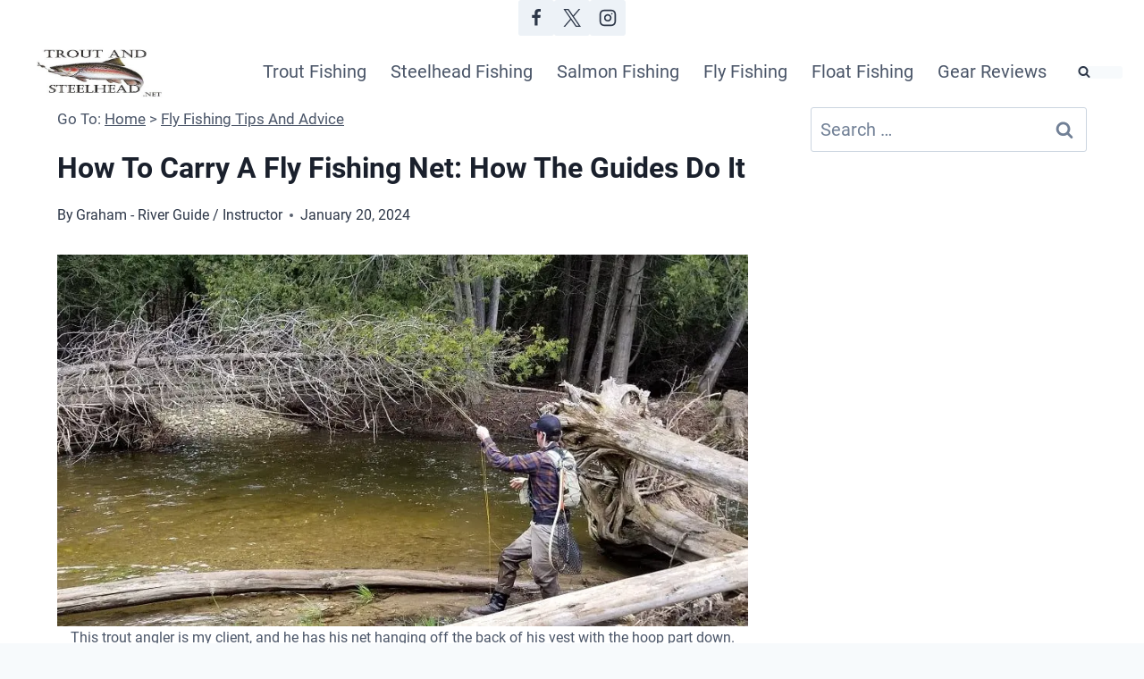

--- FILE ---
content_type: text/html; charset=UTF-8
request_url: https://troutandsteelhead.net/best-way-to-carry-a-fly-fishing-net/
body_size: 36098
content:
<!DOCTYPE html><html lang="en-US" prefix="og: https://ogp.me/ns#" class="no-js"><head><meta charset="UTF-8"/>
<script>var __ezHttpConsent={setByCat:function(src,tagType,attributes,category,force,customSetScriptFn=null){var setScript=function(){if(force||window.ezTcfConsent[category]){if(typeof customSetScriptFn==='function'){customSetScriptFn();}else{var scriptElement=document.createElement(tagType);scriptElement.src=src;attributes.forEach(function(attr){for(var key in attr){if(attr.hasOwnProperty(key)){scriptElement.setAttribute(key,attr[key]);}}});var firstScript=document.getElementsByTagName(tagType)[0];firstScript.parentNode.insertBefore(scriptElement,firstScript);}}};if(force||(window.ezTcfConsent&&window.ezTcfConsent.loaded)){setScript();}else if(typeof getEzConsentData==="function"){getEzConsentData().then(function(ezTcfConsent){if(ezTcfConsent&&ezTcfConsent.loaded){setScript();}else{console.error("cannot get ez consent data");force=true;setScript();}});}else{force=true;setScript();console.error("getEzConsentData is not a function");}},};</script>
<script>var ezTcfConsent=window.ezTcfConsent?window.ezTcfConsent:{loaded:false,store_info:false,develop_and_improve_services:false,measure_ad_performance:false,measure_content_performance:false,select_basic_ads:false,create_ad_profile:false,select_personalized_ads:false,create_content_profile:false,select_personalized_content:false,understand_audiences:false,use_limited_data_to_select_content:false,};function getEzConsentData(){return new Promise(function(resolve){document.addEventListener("ezConsentEvent",function(event){var ezTcfConsent=event.detail.ezTcfConsent;resolve(ezTcfConsent);});});}</script>
<script>if(typeof _setEzCookies!=='function'){function _setEzCookies(ezConsentData){var cookies=window.ezCookieQueue;for(var i=0;i<cookies.length;i++){var cookie=cookies[i];if(ezConsentData&&ezConsentData.loaded&&ezConsentData[cookie.tcfCategory]){document.cookie=cookie.name+"="+cookie.value;}}}}
window.ezCookieQueue=window.ezCookieQueue||[];if(typeof addEzCookies!=='function'){function addEzCookies(arr){window.ezCookieQueue=[...window.ezCookieQueue,...arr];}}
addEzCookies([{name:"ezoab_268380",value:"mod1; Path=/; Domain=troutandsteelhead.net; Max-Age=7200",tcfCategory:"store_info",isEzoic:"true",},{name:"ezosuibasgeneris-1",value:"91eb8932-2053-4e31-765c-30a815bb464e; Path=/; Domain=troutandsteelhead.net; Expires=Tue, 19 Jan 2027 10:45:19 UTC; Secure; SameSite=None",tcfCategory:"understand_audiences",isEzoic:"true",}]);if(window.ezTcfConsent&&window.ezTcfConsent.loaded){_setEzCookies(window.ezTcfConsent);}else if(typeof getEzConsentData==="function"){getEzConsentData().then(function(ezTcfConsent){if(ezTcfConsent&&ezTcfConsent.loaded){_setEzCookies(window.ezTcfConsent);}else{console.error("cannot get ez consent data");_setEzCookies(window.ezTcfConsent);}});}else{console.error("getEzConsentData is not a function");_setEzCookies(window.ezTcfConsent);}</script><script type="text/javascript" data-ezscrex='false' data-cfasync='false'>window._ezaq = Object.assign({"edge_cache_status":13,"edge_response_time":16,"url":"https://troutandsteelhead.net/best-way-to-carry-a-fly-fishing-net/"}, typeof window._ezaq !== "undefined" ? window._ezaq : {});</script><script type="text/javascript" data-ezscrex='false' data-cfasync='false'>window._ezaq = Object.assign({"ab_test_id":"mod1"}, typeof window._ezaq !== "undefined" ? window._ezaq : {});window.__ez=window.__ez||{};window.__ez.tf={};</script><script type="text/javascript" data-ezscrex='false' data-cfasync='false'>window.ezDisableAds = true;</script>
<script data-ezscrex='false' data-cfasync='false' data-pagespeed-no-defer>var __ez=__ez||{};__ez.stms=Date.now();__ez.evt={};__ez.script={};__ez.ck=__ez.ck||{};__ez.template={};__ez.template.isOrig=true;__ez.queue=__ez.queue||function(){var e=0,i=0,t=[],n=!1,o=[],r=[],s=!0,a=function(e,i,n,o,r,s,a){var l=arguments.length>7&&void 0!==arguments[7]?arguments[7]:window,d=this;this.name=e,this.funcName=i,this.parameters=null===n?null:w(n)?n:[n],this.isBlock=o,this.blockedBy=r,this.deleteWhenComplete=s,this.isError=!1,this.isComplete=!1,this.isInitialized=!1,this.proceedIfError=a,this.fWindow=l,this.isTimeDelay=!1,this.process=function(){f("... func = "+e),d.isInitialized=!0,d.isComplete=!0,f("... func.apply: "+e);var i=d.funcName.split("."),n=null,o=this.fWindow||window;i.length>3||(n=3===i.length?o[i[0]][i[1]][i[2]]:2===i.length?o[i[0]][i[1]]:o[d.funcName]),null!=n&&n.apply(null,this.parameters),!0===d.deleteWhenComplete&&delete t[e],!0===d.isBlock&&(f("----- F'D: "+d.name),m())}},l=function(e,i,t,n,o,r,s){var a=arguments.length>7&&void 0!==arguments[7]?arguments[7]:window,l=this;this.name=e,this.path=i,this.async=o,this.defer=r,this.isBlock=t,this.blockedBy=n,this.isInitialized=!1,this.isError=!1,this.isComplete=!1,this.proceedIfError=s,this.fWindow=a,this.isTimeDelay=!1,this.isPath=function(e){return"/"===e[0]&&"/"!==e[1]},this.getSrc=function(e){return void 0!==window.__ezScriptHost&&this.isPath(e)&&"banger.js"!==this.name?window.__ezScriptHost+e:e},this.process=function(){l.isInitialized=!0,f("... file = "+e);var i=this.fWindow?this.fWindow.document:document,t=i.createElement("script");t.src=this.getSrc(this.path),!0===o?t.async=!0:!0===r&&(t.defer=!0),t.onerror=function(){var e={url:window.location.href,name:l.name,path:l.path,user_agent:window.navigator.userAgent};"undefined"!=typeof _ezaq&&(e.pageview_id=_ezaq.page_view_id);var i=encodeURIComponent(JSON.stringify(e)),t=new XMLHttpRequest;t.open("GET","//g.ezoic.net/ezqlog?d="+i,!0),t.send(),f("----- ERR'D: "+l.name),l.isError=!0,!0===l.isBlock&&m()},t.onreadystatechange=t.onload=function(){var e=t.readyState;f("----- F'D: "+l.name),e&&!/loaded|complete/.test(e)||(l.isComplete=!0,!0===l.isBlock&&m())},i.getElementsByTagName("head")[0].appendChild(t)}},d=function(e,i){this.name=e,this.path="",this.async=!1,this.defer=!1,this.isBlock=!1,this.blockedBy=[],this.isInitialized=!0,this.isError=!1,this.isComplete=i,this.proceedIfError=!1,this.isTimeDelay=!1,this.process=function(){}};function c(e,i,n,s,a,d,c,u,f){var m=new l(e,i,n,s,a,d,c,f);!0===u?o[e]=m:r[e]=m,t[e]=m,h(m)}function h(e){!0!==u(e)&&0!=s&&e.process()}function u(e){if(!0===e.isTimeDelay&&!1===n)return f(e.name+" blocked = TIME DELAY!"),!0;if(w(e.blockedBy))for(var i=0;i<e.blockedBy.length;i++){var o=e.blockedBy[i];if(!1===t.hasOwnProperty(o))return f(e.name+" blocked = "+o),!0;if(!0===e.proceedIfError&&!0===t[o].isError)return!1;if(!1===t[o].isComplete)return f(e.name+" blocked = "+o),!0}return!1}function f(e){var i=window.location.href,t=new RegExp("[?&]ezq=([^&#]*)","i").exec(i);"1"===(t?t[1]:null)&&console.debug(e)}function m(){++e>200||(f("let's go"),p(o),p(r))}function p(e){for(var i in e)if(!1!==e.hasOwnProperty(i)){var t=e[i];!0===t.isComplete||u(t)||!0===t.isInitialized||!0===t.isError?!0===t.isError?f(t.name+": error"):!0===t.isComplete?f(t.name+": complete already"):!0===t.isInitialized&&f(t.name+": initialized already"):t.process()}}function w(e){return"[object Array]"==Object.prototype.toString.call(e)}return window.addEventListener("load",(function(){setTimeout((function(){n=!0,f("TDELAY -----"),m()}),5e3)}),!1),{addFile:c,addFileOnce:function(e,i,n,o,r,s,a,l,d){t[e]||c(e,i,n,o,r,s,a,l,d)},addDelayFile:function(e,i){var n=new l(e,i,!1,[],!1,!1,!0);n.isTimeDelay=!0,f(e+" ...  FILE! TDELAY"),r[e]=n,t[e]=n,h(n)},addFunc:function(e,n,s,l,d,c,u,f,m,p){!0===c&&(e=e+"_"+i++);var w=new a(e,n,s,l,d,u,f,p);!0===m?o[e]=w:r[e]=w,t[e]=w,h(w)},addDelayFunc:function(e,i,n){var o=new a(e,i,n,!1,[],!0,!0);o.isTimeDelay=!0,f(e+" ...  FUNCTION! TDELAY"),r[e]=o,t[e]=o,h(o)},items:t,processAll:m,setallowLoad:function(e){s=e},markLoaded:function(e){if(e&&0!==e.length){if(e in t){var i=t[e];!0===i.isComplete?f(i.name+" "+e+": error loaded duplicate"):(i.isComplete=!0,i.isInitialized=!0)}else t[e]=new d(e,!0);f("markLoaded dummyfile: "+t[e].name)}},logWhatsBlocked:function(){for(var e in t)!1!==t.hasOwnProperty(e)&&u(t[e])}}}();__ez.evt.add=function(e,t,n){e.addEventListener?e.addEventListener(t,n,!1):e.attachEvent?e.attachEvent("on"+t,n):e["on"+t]=n()},__ez.evt.remove=function(e,t,n){e.removeEventListener?e.removeEventListener(t,n,!1):e.detachEvent?e.detachEvent("on"+t,n):delete e["on"+t]};__ez.script.add=function(e){var t=document.createElement("script");t.src=e,t.async=!0,t.type="text/javascript",document.getElementsByTagName("head")[0].appendChild(t)};__ez.dot=__ez.dot||{};__ez.queue.addFileOnce('/detroitchicago/boise.js', '/detroitchicago/boise.js?gcb=195-0&cb=5', true, [], true, false, true, false);__ez.queue.addFileOnce('/parsonsmaize/abilene.js', '/parsonsmaize/abilene.js?gcb=195-0&cb=e80eca0cdb', true, [], true, false, true, false);__ez.queue.addFileOnce('/parsonsmaize/mulvane.js', '/parsonsmaize/mulvane.js?gcb=195-0&cb=e75e48eec0', true, ['/parsonsmaize/abilene.js'], true, false, true, false);__ez.queue.addFileOnce('/detroitchicago/birmingham.js', '/detroitchicago/birmingham.js?gcb=195-0&cb=539c47377c', true, ['/parsonsmaize/abilene.js'], true, false, true, false);</script>
<script data-ezscrex="false" type="text/javascript" data-cfasync="false">window._ezaq = Object.assign({"ad_cache_level":0,"adpicker_placement_cnt":0,"ai_placeholder_cache_level":0,"ai_placeholder_placement_cnt":-1,"article_category":"Fly Fishing Tips And Advice","author":"Graham - River Guide / Instructor","domain":"troutandsteelhead.net","domain_id":268380,"ezcache_level":2,"ezcache_skip_code":0,"has_bad_image":0,"has_bad_words":0,"is_sitespeed":0,"lt_cache_level":0,"publish_date":"2024-01-20","response_size":158349,"response_size_orig":152583,"response_time_orig":3,"template_id":5,"url":"https://troutandsteelhead.net/best-way-to-carry-a-fly-fishing-net/","word_count":0,"worst_bad_word_level":0}, typeof window._ezaq !== "undefined" ? window._ezaq : {});__ez.queue.markLoaded('ezaqBaseReady');</script>
<script type='text/javascript' data-ezscrex='false' data-cfasync='false'>
window.ezAnalyticsStatic = true;

function analyticsAddScript(script) {
	var ezDynamic = document.createElement('script');
	ezDynamic.type = 'text/javascript';
	ezDynamic.innerHTML = script;
	document.head.appendChild(ezDynamic);
}
function getCookiesWithPrefix() {
    var allCookies = document.cookie.split(';');
    var cookiesWithPrefix = {};

    for (var i = 0; i < allCookies.length; i++) {
        var cookie = allCookies[i].trim();

        for (var j = 0; j < arguments.length; j++) {
            var prefix = arguments[j];
            if (cookie.indexOf(prefix) === 0) {
                var cookieParts = cookie.split('=');
                var cookieName = cookieParts[0];
                var cookieValue = cookieParts.slice(1).join('=');
                cookiesWithPrefix[cookieName] = decodeURIComponent(cookieValue);
                break; // Once matched, no need to check other prefixes
            }
        }
    }

    return cookiesWithPrefix;
}
function productAnalytics() {
	var d = {"pr":[6],"omd5":"f449b2d46747a6db806d358bc1821553","nar":"risk score"};
	d.u = _ezaq.url;
	d.p = _ezaq.page_view_id;
	d.v = _ezaq.visit_uuid;
	d.ab = _ezaq.ab_test_id;
	d.e = JSON.stringify(_ezaq);
	d.ref = document.referrer;
	d.c = getCookiesWithPrefix('active_template', 'ez', 'lp_');
	if(typeof ez_utmParams !== 'undefined') {
		d.utm = ez_utmParams;
	}

	var dataText = JSON.stringify(d);
	var xhr = new XMLHttpRequest();
	xhr.open('POST','/ezais/analytics?cb=1', true);
	xhr.onload = function () {
		if (xhr.status!=200) {
            return;
		}

        if(document.readyState !== 'loading') {
            analyticsAddScript(xhr.response);
            return;
        }

        var eventFunc = function() {
            if(document.readyState === 'loading') {
                return;
            }
            document.removeEventListener('readystatechange', eventFunc, false);
            analyticsAddScript(xhr.response);
        };

        document.addEventListener('readystatechange', eventFunc, false);
	};
	xhr.setRequestHeader('Content-Type','text/plain');
	xhr.send(dataText);
}
__ez.queue.addFunc("productAnalytics", "productAnalytics", null, true, ['ezaqBaseReady'], false, false, false, true);
</script><base href="https://troutandsteelhead.net/best-way-to-carry-a-fly-fishing-net/"/>
	
	<meta name="viewport" content="width=device-width, initial-scale=1, minimum-scale=1"/>
		<style>img:is([sizes="auto" i], [sizes^="auto," i]) { contain-intrinsic-size: 3000px 1500px }</style>
	
<!-- Search Engine Optimization by Rank Math - https://rankmath.com/ -->
<title>How To Carry A Fly Fishing Net: How The Guides Do It 2026</title>
<meta name="description" content="The three best ways to carry a fly fishing net:"/>
<meta name="robots" content="follow, index, max-snippet:-1, max-video-preview:-1, max-image-preview:large"/>
<link rel="canonical" href="https://troutandsteelhead.net/best-way-to-carry-a-fly-fishing-net/"/>
<meta property="og:locale" content="en_US"/>
<meta property="og:type" content="article"/>
<meta property="og:title" content="How To Carry A Fly Fishing Net: How The Guides Do It 2026"/>
<meta property="og:description" content="The three best ways to carry a fly fishing net:"/>
<meta property="og:url" content="https://troutandsteelhead.net/best-way-to-carry-a-fly-fishing-net/"/>
<meta property="og:site_name" content="Trout and Steelhead .net"/>
<meta property="article:author" content="https://www.facebook.com/graham.bristow.79"/>
<meta property="article:section" content="Fly Fishing Tips And Advice"/>
<meta property="og:updated_time" content="2024-01-20T19:34:28-05:00"/>
<meta property="og:image" content="https://troutandsteelhead.net/wp-content/uploads/2023/04/Net-Hanging-Low-450x-min.jpg"/>
<meta property="og:image:secure_url" content="https://troutandsteelhead.net/wp-content/uploads/2023/04/Net-Hanging-Low-450x-min.jpg"/>
<meta property="og:image:width" content="450"/>
<meta property="og:image:height" content="450"/>
<meta property="og:image:alt" content="To carry a fly fishing net like this is not ideal."/>
<meta property="og:image:type" content="image/jpeg"/>
<meta property="article:published_time" content="2024-01-20T19:29:41-05:00"/>
<meta property="article:modified_time" content="2024-01-20T19:34:28-05:00"/>
<meta name="twitter:card" content="summary_large_image"/>
<meta name="twitter:title" content="How To Carry A Fly Fishing Net: How The Guides Do It 2026"/>
<meta name="twitter:description" content="The three best ways to carry a fly fishing net:"/>
<meta name="twitter:creator" content="@OntarioFlyGuide"/>
<meta name="twitter:image" content="https://troutandsteelhead.net/wp-content/uploads/2023/04/Net-Hanging-Low-450x-min.jpg"/>
<meta name="twitter:label1" content="Written by"/>
<meta name="twitter:data1" content="Graham - River Guide / Instructor"/>
<meta name="twitter:label2" content="Time to read"/>
<meta name="twitter:data2" content="10 minutes"/>
<script type="application/ld+json" class="rank-math-schema">{"@context":"https://schema.org","@graph":[{"@type":"Organization","@id":"https://troutandsteelhead.net/#organization","name":"Trout and Steelhead.net","logo":{"@type":"ImageObject","@id":"https://troutandsteelhead.net/#logo","url":"https://troutandsteelhead.net/wp-content/uploads/2020/12/TROUT-AND-STEELHEAD-.NET-LOGO-2-high-res-491x-2-min.jpg","contentUrl":"https://troutandsteelhead.net/wp-content/uploads/2020/12/TROUT-AND-STEELHEAD-.NET-LOGO-2-high-res-491x-2-min.jpg","caption":"Trout and Steelhead .net","inLanguage":"en-US","width":"491","height":"170"}},{"@type":"WebSite","@id":"https://troutandsteelhead.net/#website","url":"https://troutandsteelhead.net","name":"Trout and Steelhead .net","publisher":{"@id":"https://troutandsteelhead.net/#organization"},"inLanguage":"en-US"},{"@type":"ImageObject","@id":"https://troutandsteelhead.net/wp-content/uploads/2023/04/Net-Hanging-Low-450x-min.jpg","url":"https://troutandsteelhead.net/wp-content/uploads/2023/04/Net-Hanging-Low-450x-min.jpg","width":"450","height":"450","caption":"To carry a fly fishing net like this is not ideal.","inLanguage":"en-US"},{"@type":"BreadcrumbList","@id":"https://troutandsteelhead.net/best-way-to-carry-a-fly-fishing-net/#breadcrumb","itemListElement":[{"@type":"ListItem","position":"1","item":{"@id":"https://troutandsteelhead.net","name":"Home"}},{"@type":"ListItem","position":"2","item":{"@id":"https://troutandsteelhead.net/category/fly-fishing-tips/","name":"Fly Fishing Tips And Advice"}},{"@type":"ListItem","position":"3","item":{"@id":"https://troutandsteelhead.net/best-way-to-carry-a-fly-fishing-net/","name":"How To Carry A Fly Fishing Net: How The Guides Do It"}}]},{"@type":"WebPage","@id":"https://troutandsteelhead.net/best-way-to-carry-a-fly-fishing-net/#webpage","url":"https://troutandsteelhead.net/best-way-to-carry-a-fly-fishing-net/","name":"How To Carry A Fly Fishing Net: How The Guides Do It 2026","datePublished":"2024-01-20T19:29:41-05:00","dateModified":"2024-01-20T19:34:28-05:00","isPartOf":{"@id":"https://troutandsteelhead.net/#website"},"primaryImageOfPage":{"@id":"https://troutandsteelhead.net/wp-content/uploads/2023/04/Net-Hanging-Low-450x-min.jpg"},"inLanguage":"en-US","breadcrumb":{"@id":"https://troutandsteelhead.net/best-way-to-carry-a-fly-fishing-net/#breadcrumb"}},{"@type":"Person","@id":"https://troutandsteelhead.net/author/nottydriftergmail-com/","name":"Graham - River Guide / Instructor","url":"https://troutandsteelhead.net/author/nottydriftergmail-com/","image":{"@type":"ImageObject","@id":"https://secure.gravatar.com/avatar/2ddf01984caf63b383d007f921067a73017f26b6d6ed24216a6426fec72f6475?s=96&amp;d=mm&amp;r=g","url":"https://secure.gravatar.com/avatar/2ddf01984caf63b383d007f921067a73017f26b6d6ed24216a6426fec72f6475?s=96&amp;d=mm&amp;r=g","caption":"Graham - River Guide / Instructor","inLanguage":"en-US"},"sameAs":["https://troutandsteelhead.net/blog-author-graham-bristow/","https://www.facebook.com/graham.bristow.79","https://twitter.com/https://twitter.com/OntarioFlyGuide","https://www.linkedin.com/in/graham-bristow-7bb188274/"],"worksFor":{"@id":"https://troutandsteelhead.net/#organization"}},{"@type":"BlogPosting","headline":"How To Carry A Fly Fishing Net: How The Guides Do It 2026","keywords":"carry a fly fishing net, attach a fly fishing net","datePublished":"2024-01-20T19:29:41-05:00","dateModified":"2024-01-20T19:34:28-05:00","articleSection":"Fly Fishing Tips And Advice","author":{"@id":"https://troutandsteelhead.net/author/nottydriftergmail-com/","name":"Graham - River Guide / Instructor"},"publisher":{"@id":"https://troutandsteelhead.net/#organization"},"description":"The three best ways to carry a fly fishing net:","name":"How To Carry A Fly Fishing Net: How The Guides Do It 2026","@id":"https://troutandsteelhead.net/best-way-to-carry-a-fly-fishing-net/#richSnippet","isPartOf":{"@id":"https://troutandsteelhead.net/best-way-to-carry-a-fly-fishing-net/#webpage"},"image":{"@id":"https://troutandsteelhead.net/wp-content/uploads/2023/04/Net-Hanging-Low-450x-min.jpg"},"inLanguage":"en-US","mainEntityOfPage":{"@id":"https://troutandsteelhead.net/best-way-to-carry-a-fly-fishing-net/#webpage"}}]}</script>
<!-- /Rank Math WordPress SEO plugin -->

			<script>document.documentElement.classList.remove( 'no-js' );</script>
			<link rel="stylesheet" id="wp-block-library-css" href="//troutandsteelhead.net/wp-includes/css/dist/block-library/style.min.css?ver=8eb576d51512e4343a2ef13c9a78964a" media="all"/>
<style id="classic-theme-styles-inline-css">
/*! This file is auto-generated */
.wp-block-button__link{color:#fff;background-color:#32373c;border-radius:9999px;box-shadow:none;text-decoration:none;padding:calc(.667em + 2px) calc(1.333em + 2px);font-size:1.125em}.wp-block-file__button{background:#32373c;color:#fff;text-decoration:none}
</style>
<style id="global-styles-inline-css">
:root{--wp--preset--aspect-ratio--square: 1;--wp--preset--aspect-ratio--4-3: 4/3;--wp--preset--aspect-ratio--3-4: 3/4;--wp--preset--aspect-ratio--3-2: 3/2;--wp--preset--aspect-ratio--2-3: 2/3;--wp--preset--aspect-ratio--16-9: 16/9;--wp--preset--aspect-ratio--9-16: 9/16;--wp--preset--color--black: #000000;--wp--preset--color--cyan-bluish-gray: #abb8c3;--wp--preset--color--white: #ffffff;--wp--preset--color--pale-pink: #f78da7;--wp--preset--color--vivid-red: #cf2e2e;--wp--preset--color--luminous-vivid-orange: #ff6900;--wp--preset--color--luminous-vivid-amber: #fcb900;--wp--preset--color--light-green-cyan: #7bdcb5;--wp--preset--color--vivid-green-cyan: #00d084;--wp--preset--color--pale-cyan-blue: #8ed1fc;--wp--preset--color--vivid-cyan-blue: #0693e3;--wp--preset--color--vivid-purple: #9b51e0;--wp--preset--color--theme-palette-1: var(--global-palette1);--wp--preset--color--theme-palette-2: var(--global-palette2);--wp--preset--color--theme-palette-3: var(--global-palette3);--wp--preset--color--theme-palette-4: var(--global-palette4);--wp--preset--color--theme-palette-5: var(--global-palette5);--wp--preset--color--theme-palette-6: var(--global-palette6);--wp--preset--color--theme-palette-7: var(--global-palette7);--wp--preset--color--theme-palette-8: var(--global-palette8);--wp--preset--color--theme-palette-9: var(--global-palette9);--wp--preset--color--theme-palette-10: var(--global-palette10);--wp--preset--color--theme-palette-11: var(--global-palette11);--wp--preset--color--theme-palette-12: var(--global-palette12);--wp--preset--color--theme-palette-13: var(--global-palette13);--wp--preset--color--theme-palette-14: var(--global-palette14);--wp--preset--color--theme-palette-15: var(--global-palette15);--wp--preset--gradient--vivid-cyan-blue-to-vivid-purple: linear-gradient(135deg,rgba(6,147,227,1) 0%,rgb(155,81,224) 100%);--wp--preset--gradient--light-green-cyan-to-vivid-green-cyan: linear-gradient(135deg,rgb(122,220,180) 0%,rgb(0,208,130) 100%);--wp--preset--gradient--luminous-vivid-amber-to-luminous-vivid-orange: linear-gradient(135deg,rgba(252,185,0,1) 0%,rgba(255,105,0,1) 100%);--wp--preset--gradient--luminous-vivid-orange-to-vivid-red: linear-gradient(135deg,rgba(255,105,0,1) 0%,rgb(207,46,46) 100%);--wp--preset--gradient--very-light-gray-to-cyan-bluish-gray: linear-gradient(135deg,rgb(238,238,238) 0%,rgb(169,184,195) 100%);--wp--preset--gradient--cool-to-warm-spectrum: linear-gradient(135deg,rgb(74,234,220) 0%,rgb(151,120,209) 20%,rgb(207,42,186) 40%,rgb(238,44,130) 60%,rgb(251,105,98) 80%,rgb(254,248,76) 100%);--wp--preset--gradient--blush-light-purple: linear-gradient(135deg,rgb(255,206,236) 0%,rgb(152,150,240) 100%);--wp--preset--gradient--blush-bordeaux: linear-gradient(135deg,rgb(254,205,165) 0%,rgb(254,45,45) 50%,rgb(107,0,62) 100%);--wp--preset--gradient--luminous-dusk: linear-gradient(135deg,rgb(255,203,112) 0%,rgb(199,81,192) 50%,rgb(65,88,208) 100%);--wp--preset--gradient--pale-ocean: linear-gradient(135deg,rgb(255,245,203) 0%,rgb(182,227,212) 50%,rgb(51,167,181) 100%);--wp--preset--gradient--electric-grass: linear-gradient(135deg,rgb(202,248,128) 0%,rgb(113,206,126) 100%);--wp--preset--gradient--midnight: linear-gradient(135deg,rgb(2,3,129) 0%,rgb(40,116,252) 100%);--wp--preset--font-size--small: var(--global-font-size-small);--wp--preset--font-size--medium: var(--global-font-size-medium);--wp--preset--font-size--large: var(--global-font-size-large);--wp--preset--font-size--x-large: 42px;--wp--preset--font-size--larger: var(--global-font-size-larger);--wp--preset--font-size--xxlarge: var(--global-font-size-xxlarge);--wp--preset--spacing--20: 0.44rem;--wp--preset--spacing--30: 0.67rem;--wp--preset--spacing--40: 1rem;--wp--preset--spacing--50: 1.5rem;--wp--preset--spacing--60: 2.25rem;--wp--preset--spacing--70: 3.38rem;--wp--preset--spacing--80: 5.06rem;--wp--preset--shadow--natural: 6px 6px 9px rgba(0, 0, 0, 0.2);--wp--preset--shadow--deep: 12px 12px 50px rgba(0, 0, 0, 0.4);--wp--preset--shadow--sharp: 6px 6px 0px rgba(0, 0, 0, 0.2);--wp--preset--shadow--outlined: 6px 6px 0px -3px rgba(255, 255, 255, 1), 6px 6px rgba(0, 0, 0, 1);--wp--preset--shadow--crisp: 6px 6px 0px rgba(0, 0, 0, 1);}:where(.is-layout-flex){gap: 0.5em;}:where(.is-layout-grid){gap: 0.5em;}body .is-layout-flex{display: flex;}.is-layout-flex{flex-wrap: wrap;align-items: center;}.is-layout-flex > :is(*, div){margin: 0;}body .is-layout-grid{display: grid;}.is-layout-grid > :is(*, div){margin: 0;}:where(.wp-block-columns.is-layout-flex){gap: 2em;}:where(.wp-block-columns.is-layout-grid){gap: 2em;}:where(.wp-block-post-template.is-layout-flex){gap: 1.25em;}:where(.wp-block-post-template.is-layout-grid){gap: 1.25em;}.has-black-color{color: var(--wp--preset--color--black) !important;}.has-cyan-bluish-gray-color{color: var(--wp--preset--color--cyan-bluish-gray) !important;}.has-white-color{color: var(--wp--preset--color--white) !important;}.has-pale-pink-color{color: var(--wp--preset--color--pale-pink) !important;}.has-vivid-red-color{color: var(--wp--preset--color--vivid-red) !important;}.has-luminous-vivid-orange-color{color: var(--wp--preset--color--luminous-vivid-orange) !important;}.has-luminous-vivid-amber-color{color: var(--wp--preset--color--luminous-vivid-amber) !important;}.has-light-green-cyan-color{color: var(--wp--preset--color--light-green-cyan) !important;}.has-vivid-green-cyan-color{color: var(--wp--preset--color--vivid-green-cyan) !important;}.has-pale-cyan-blue-color{color: var(--wp--preset--color--pale-cyan-blue) !important;}.has-vivid-cyan-blue-color{color: var(--wp--preset--color--vivid-cyan-blue) !important;}.has-vivid-purple-color{color: var(--wp--preset--color--vivid-purple) !important;}.has-black-background-color{background-color: var(--wp--preset--color--black) !important;}.has-cyan-bluish-gray-background-color{background-color: var(--wp--preset--color--cyan-bluish-gray) !important;}.has-white-background-color{background-color: var(--wp--preset--color--white) !important;}.has-pale-pink-background-color{background-color: var(--wp--preset--color--pale-pink) !important;}.has-vivid-red-background-color{background-color: var(--wp--preset--color--vivid-red) !important;}.has-luminous-vivid-orange-background-color{background-color: var(--wp--preset--color--luminous-vivid-orange) !important;}.has-luminous-vivid-amber-background-color{background-color: var(--wp--preset--color--luminous-vivid-amber) !important;}.has-light-green-cyan-background-color{background-color: var(--wp--preset--color--light-green-cyan) !important;}.has-vivid-green-cyan-background-color{background-color: var(--wp--preset--color--vivid-green-cyan) !important;}.has-pale-cyan-blue-background-color{background-color: var(--wp--preset--color--pale-cyan-blue) !important;}.has-vivid-cyan-blue-background-color{background-color: var(--wp--preset--color--vivid-cyan-blue) !important;}.has-vivid-purple-background-color{background-color: var(--wp--preset--color--vivid-purple) !important;}.has-black-border-color{border-color: var(--wp--preset--color--black) !important;}.has-cyan-bluish-gray-border-color{border-color: var(--wp--preset--color--cyan-bluish-gray) !important;}.has-white-border-color{border-color: var(--wp--preset--color--white) !important;}.has-pale-pink-border-color{border-color: var(--wp--preset--color--pale-pink) !important;}.has-vivid-red-border-color{border-color: var(--wp--preset--color--vivid-red) !important;}.has-luminous-vivid-orange-border-color{border-color: var(--wp--preset--color--luminous-vivid-orange) !important;}.has-luminous-vivid-amber-border-color{border-color: var(--wp--preset--color--luminous-vivid-amber) !important;}.has-light-green-cyan-border-color{border-color: var(--wp--preset--color--light-green-cyan) !important;}.has-vivid-green-cyan-border-color{border-color: var(--wp--preset--color--vivid-green-cyan) !important;}.has-pale-cyan-blue-border-color{border-color: var(--wp--preset--color--pale-cyan-blue) !important;}.has-vivid-cyan-blue-border-color{border-color: var(--wp--preset--color--vivid-cyan-blue) !important;}.has-vivid-purple-border-color{border-color: var(--wp--preset--color--vivid-purple) !important;}.has-vivid-cyan-blue-to-vivid-purple-gradient-background{background: var(--wp--preset--gradient--vivid-cyan-blue-to-vivid-purple) !important;}.has-light-green-cyan-to-vivid-green-cyan-gradient-background{background: var(--wp--preset--gradient--light-green-cyan-to-vivid-green-cyan) !important;}.has-luminous-vivid-amber-to-luminous-vivid-orange-gradient-background{background: var(--wp--preset--gradient--luminous-vivid-amber-to-luminous-vivid-orange) !important;}.has-luminous-vivid-orange-to-vivid-red-gradient-background{background: var(--wp--preset--gradient--luminous-vivid-orange-to-vivid-red) !important;}.has-very-light-gray-to-cyan-bluish-gray-gradient-background{background: var(--wp--preset--gradient--very-light-gray-to-cyan-bluish-gray) !important;}.has-cool-to-warm-spectrum-gradient-background{background: var(--wp--preset--gradient--cool-to-warm-spectrum) !important;}.has-blush-light-purple-gradient-background{background: var(--wp--preset--gradient--blush-light-purple) !important;}.has-blush-bordeaux-gradient-background{background: var(--wp--preset--gradient--blush-bordeaux) !important;}.has-luminous-dusk-gradient-background{background: var(--wp--preset--gradient--luminous-dusk) !important;}.has-pale-ocean-gradient-background{background: var(--wp--preset--gradient--pale-ocean) !important;}.has-electric-grass-gradient-background{background: var(--wp--preset--gradient--electric-grass) !important;}.has-midnight-gradient-background{background: var(--wp--preset--gradient--midnight) !important;}.has-small-font-size{font-size: var(--wp--preset--font-size--small) !important;}.has-medium-font-size{font-size: var(--wp--preset--font-size--medium) !important;}.has-large-font-size{font-size: var(--wp--preset--font-size--large) !important;}.has-x-large-font-size{font-size: var(--wp--preset--font-size--x-large) !important;}
:where(.wp-block-post-template.is-layout-flex){gap: 1.25em;}:where(.wp-block-post-template.is-layout-grid){gap: 1.25em;}
:where(.wp-block-columns.is-layout-flex){gap: 2em;}:where(.wp-block-columns.is-layout-grid){gap: 2em;}
:root :where(.wp-block-pullquote){font-size: 1.5em;line-height: 1.6;}
</style>
<link rel="stylesheet" id="kadence-global-css" href="//troutandsteelhead.net/wp-content/themes/kadence/assets/css/global.min.css?ver=1.4.2" media="all"/>
<style id="kadence-global-inline-css">
/* Kadence Base CSS */
:root{--global-palette1:#3182CE;--global-palette2:#2B6CB0;--global-palette3:#1A202C;--global-palette4:#2D3748;--global-palette5:#4A5568;--global-palette6:#718096;--global-palette7:#EDF2F7;--global-palette8:#F7FAFC;--global-palette9:#FFFFFF;--global-palette10:oklch(from var(--global-palette1) calc(l + 0.10 * (1 - l)) calc(c * 1.00) calc(h + 180) / 100%);--global-palette11:#13612e;--global-palette12:#1159af;--global-palette13:#b82105;--global-palette14:#f7630c;--global-palette15:#f5a524;--global-palette9rgb:255, 255, 255;--global-palette-highlight:var(--global-palette1);--global-palette-highlight-alt:var(--global-palette2);--global-palette-highlight-alt2:var(--global-palette9);--global-palette-btn-bg:#ce7d31;--global-palette-btn-bg-hover:var(--global-palette1);--global-palette-btn:var(--global-palette8);--global-palette-btn-hover:var(--global-palette8);--global-palette-btn-sec-bg:var(--global-palette7);--global-palette-btn-sec-bg-hover:var(--global-palette2);--global-palette-btn-sec:var(--global-palette3);--global-palette-btn-sec-hover:var(--global-palette9);--global-body-font-family:Roboto, var(--global-fallback-font);--global-heading-font-family:inherit;--global-primary-nav-font-family:inherit;--global-fallback-font:sans-serif;--global-display-fallback-font:sans-serif;--global-content-width:1200px;--global-content-wide-width:calc(1200px + 230px);--global-content-narrow-width:842px;--global-content-edge-padding:1.5rem;--global-content-boxed-padding:2rem;--global-calc-content-width:calc(1200px - var(--global-content-edge-padding) - var(--global-content-edge-padding) );--wp--style--global--content-size:var(--global-calc-content-width);}.wp-site-blocks{--global-vw:calc( 100vw - ( 0.5 * var(--scrollbar-offset)));}body{background:var(--global-palette8);}body, input, select, optgroup, textarea{font-style:normal;font-weight:normal;font-size:20px;line-height:1.6;font-family:var(--global-body-font-family);color:var(--global-palette4);}.content-bg, body.content-style-unboxed .site{background:var(--global-palette9);}h1,h2,h3,h4,h5,h6{font-family:var(--global-heading-font-family);}h1{font-weight:700;font-size:32px;line-height:1.5;color:var(--global-palette3);}h2{font-weight:700;font-size:28px;line-height:1.5;color:var(--global-palette3);}h3{font-style:normal;font-weight:700;font-size:26px;line-height:1.5;color:var(--global-palette3);}h4{font-style:normal;font-weight:700;font-size:24px;line-height:1.5;color:var(--global-palette4);}h5{font-weight:700;font-size:20px;line-height:1.5;color:var(--global-palette4);}h6{font-weight:700;font-size:18px;line-height:1.5;color:var(--global-palette5);}.entry-hero .kadence-breadcrumbs{max-width:1200px;}.site-container, .site-header-row-layout-contained, .site-footer-row-layout-contained, .entry-hero-layout-contained, .comments-area, .alignfull > .wp-block-cover__inner-container, .alignwide > .wp-block-cover__inner-container{max-width:var(--global-content-width);}.content-width-narrow .content-container.site-container, .content-width-narrow .hero-container.site-container{max-width:var(--global-content-narrow-width);}@media all and (min-width: 1430px){.wp-site-blocks .content-container  .alignwide{margin-left:-115px;margin-right:-115px;width:unset;max-width:unset;}}@media all and (min-width: 1102px){.content-width-narrow .wp-site-blocks .content-container .alignwide{margin-left:-130px;margin-right:-130px;width:unset;max-width:unset;}}.content-style-boxed .wp-site-blocks .entry-content .alignwide{margin-left:calc( -1 * var( --global-content-boxed-padding ) );margin-right:calc( -1 * var( --global-content-boxed-padding ) );}.content-area{margin-top:0rem;margin-bottom:0rem;}@media all and (max-width: 1024px){.content-area{margin-top:3rem;margin-bottom:3rem;}}@media all and (max-width: 767px){.content-area{margin-top:2rem;margin-bottom:2rem;}}@media all and (max-width: 1024px){:root{--global-content-boxed-padding:2rem;}}@media all and (max-width: 767px){:root{--global-content-boxed-padding:1.5rem;}}.entry-content-wrap{padding:2rem;}@media all and (max-width: 1024px){.entry-content-wrap{padding:2rem;}}@media all and (max-width: 767px){.entry-content-wrap{padding:1.5rem;}}.entry.single-entry{box-shadow:0px 15px 15px -10px rgba(0,0,0,0.05);}.entry.loop-entry{box-shadow:0px 15px 15px -10px rgba(0,0,0,0.05);}.loop-entry .entry-content-wrap{padding:2rem;}@media all and (max-width: 1024px){.loop-entry .entry-content-wrap{padding:2rem;}}@media all and (max-width: 767px){.loop-entry .entry-content-wrap{padding:1.5rem;}}.primary-sidebar.widget-area .widget{margin-bottom:1.5em;color:var(--global-palette4);}.primary-sidebar.widget-area .widget-title{font-weight:700;font-size:20px;line-height:1.5;color:var(--global-palette3);}button, .button, .wp-block-button__link, input[type="button"], input[type="reset"], input[type="submit"], .fl-button, .elementor-button-wrapper .elementor-button, .wc-block-components-checkout-place-order-button, .wc-block-cart__submit{box-shadow:0px 0px 0px -7px rgba(0,0,0,0);}button:hover, button:focus, button:active, .button:hover, .button:focus, .button:active, .wp-block-button__link:hover, .wp-block-button__link:focus, .wp-block-button__link:active, input[type="button"]:hover, input[type="button"]:focus, input[type="button"]:active, input[type="reset"]:hover, input[type="reset"]:focus, input[type="reset"]:active, input[type="submit"]:hover, input[type="submit"]:focus, input[type="submit"]:active, .elementor-button-wrapper .elementor-button:hover, .elementor-button-wrapper .elementor-button:focus, .elementor-button-wrapper .elementor-button:active, .wc-block-cart__submit:hover{box-shadow:0px 15px 25px -7px rgba(0,0,0,0.1);}.kb-button.kb-btn-global-outline.kb-btn-global-inherit{padding-top:calc(px - 2px);padding-right:calc(px - 2px);padding-bottom:calc(px - 2px);padding-left:calc(px - 2px);}@media all and (min-width: 1025px){.transparent-header .entry-hero .entry-hero-container-inner{padding-top:calc(0px + 80px);}}@media all and (max-width: 1024px){.mobile-transparent-header .entry-hero .entry-hero-container-inner{padding-top:80px;}}@media all and (max-width: 767px){.mobile-transparent-header .entry-hero .entry-hero-container-inner{padding-top:80px;}}#kt-scroll-up-reader, #kt-scroll-up{border-radius:0px 0px 0px 0px;color:var(--global-palette2);border-color:var(--global-palette3);bottom:30px;font-size:1.2em;padding:0.4em 0.4em 0.4em 0.4em;}#kt-scroll-up-reader.scroll-up-side-right, #kt-scroll-up.scroll-up-side-right{right:30px;}#kt-scroll-up-reader.scroll-up-side-left, #kt-scroll-up.scroll-up-side-left{left:30px;}.entry-hero.post-hero-section .entry-header{min-height:200px;}
/* Kadence Header CSS */
@media all and (max-width: 1024px){.mobile-transparent-header #masthead{position:absolute;left:0px;right:0px;z-index:100;}.kadence-scrollbar-fixer.mobile-transparent-header #masthead{right:var(--scrollbar-offset,0);}.mobile-transparent-header #masthead, .mobile-transparent-header .site-top-header-wrap .site-header-row-container-inner, .mobile-transparent-header .site-main-header-wrap .site-header-row-container-inner, .mobile-transparent-header .site-bottom-header-wrap .site-header-row-container-inner{background:transparent;}.site-header-row-tablet-layout-fullwidth, .site-header-row-tablet-layout-standard{padding:0px;}}@media all and (min-width: 1025px){.transparent-header #masthead{position:absolute;left:0px;right:0px;z-index:100;}.transparent-header.kadence-scrollbar-fixer #masthead{right:var(--scrollbar-offset,0);}.transparent-header #masthead, .transparent-header .site-top-header-wrap .site-header-row-container-inner, .transparent-header .site-main-header-wrap .site-header-row-container-inner, .transparent-header .site-bottom-header-wrap .site-header-row-container-inner{background:transparent;}}.site-branding a.brand img{max-width:175px;}.site-branding a.brand img.svg-logo-image{width:175px;}@media all and (max-width: 1024px){.site-branding a.brand img{max-width:150px;}.site-branding a.brand img.svg-logo-image{width:150px;}}@media all and (max-width: 767px){.site-branding a.brand img{max-width:110px;}.site-branding a.brand img.svg-logo-image{width:110px;}}.site-branding{padding:0px 0px 0px 0px;}#masthead, #masthead .kadence-sticky-header.item-is-fixed:not(.item-at-start):not(.site-header-row-container):not(.site-main-header-wrap), #masthead .kadence-sticky-header.item-is-fixed:not(.item-at-start) > .site-header-row-container-inner{background:#ffffff;}.site-main-header-inner-wrap{min-height:80px;}.site-top-header-inner-wrap{min-height:0px;}.site-main-header-wrap.site-header-row-container.site-header-focus-item.site-header-row-layout-standard.kadence-sticky-header.item-is-fixed.item-is-stuck, .site-header-upper-inner-wrap.kadence-sticky-header.item-is-fixed.item-is-stuck, .site-header-inner-wrap.kadence-sticky-header.item-is-fixed.item-is-stuck, .site-top-header-wrap.site-header-row-container.site-header-focus-item.site-header-row-layout-standard.kadence-sticky-header.item-is-fixed.item-is-stuck, .site-bottom-header-wrap.site-header-row-container.site-header-focus-item.site-header-row-layout-standard.kadence-sticky-header.item-is-fixed.item-is-stuck{box-shadow:0px 0px 0px 0px rgba(0,0,0,0);}.header-navigation[class*="header-navigation-style-underline"] .header-menu-container.primary-menu-container>ul>li>a:after{width:calc( 100% - 0.45em);}.main-navigation .primary-menu-container > ul > li.menu-item > a{padding-left:calc(0.45em / 2);padding-right:calc(0.45em / 2);padding-top:0.95em;padding-bottom:0.95em;color:var(--global-palette5);}.main-navigation .primary-menu-container > ul > li.menu-item .dropdown-nav-special-toggle{right:calc(0.45em / 2);}.main-navigation .primary-menu-container > ul > li.menu-item > a:hover{color:var(--global-palette-highlight);}.main-navigation .primary-menu-container > ul > li.menu-item.current-menu-item > a{color:var(--global-palette3);}.header-navigation .header-menu-container ul ul.sub-menu, .header-navigation .header-menu-container ul ul.submenu{background:var(--global-palette3);box-shadow:0px 2px 13px 0px rgba(0,0,0,0.1);}.header-navigation .header-menu-container ul ul li.menu-item, .header-menu-container ul.menu > li.kadence-menu-mega-enabled > ul > li.menu-item > a{border-bottom:1px solid rgba(255,255,255,0.1);border-radius:0px 0px 0px 0px;}.header-navigation .header-menu-container ul ul li.menu-item > a{width:200px;padding-top:1em;padding-bottom:1em;color:var(--global-palette8);font-size:12px;}.header-navigation .header-menu-container ul ul li.menu-item > a:hover{color:var(--global-palette9);background:var(--global-palette4);border-radius:0px 0px 0px 0px;}.header-navigation .header-menu-container ul ul li.menu-item.current-menu-item > a{color:var(--global-palette9);background:var(--global-palette4);border-radius:0px 0px 0px 0px;}.mobile-toggle-open-container .menu-toggle-open, .mobile-toggle-open-container .menu-toggle-open:focus{color:var(--global-palette5);padding:0.4em 0.6em 0.4em 0.6em;font-size:14px;}.mobile-toggle-open-container .menu-toggle-open.menu-toggle-style-bordered{border:1px solid currentColor;}.mobile-toggle-open-container .menu-toggle-open .menu-toggle-icon{font-size:20px;}.mobile-toggle-open-container .menu-toggle-open:hover, .mobile-toggle-open-container .menu-toggle-open:focus-visible{color:var(--global-palette-highlight);}.mobile-navigation ul li{font-size:14px;}.mobile-navigation ul li a{padding-top:1em;padding-bottom:1em;}.mobile-navigation ul li > a, .mobile-navigation ul li.menu-item-has-children > .drawer-nav-drop-wrap{color:var(--global-palette8);}.mobile-navigation ul li.current-menu-item > a, .mobile-navigation ul li.current-menu-item.menu-item-has-children > .drawer-nav-drop-wrap{color:var(--global-palette-highlight);}.mobile-navigation ul li.menu-item-has-children .drawer-nav-drop-wrap, .mobile-navigation ul li:not(.menu-item-has-children) a{border-bottom:1px solid rgba(255,255,255,0.1);}.mobile-navigation:not(.drawer-navigation-parent-toggle-true) ul li.menu-item-has-children .drawer-nav-drop-wrap button{border-left:1px solid rgba(255,255,255,0.1);}#mobile-drawer .drawer-header .drawer-toggle{padding:0.6em 0.15em 0.6em 0.15em;font-size:24px;}.header-social-wrap .header-social-inner-wrap{font-size:1em;gap:0.3em;}.header-social-wrap .header-social-inner-wrap .social-button{border:2px none transparent;border-radius:3px;}.search-toggle-open-container .search-toggle-open{background:var(--global-palette8);color:var(--global-palette4);padding:0em 2em 0em 0em;margin:10px 0px 8px 20px;}.search-toggle-open-container .search-toggle-open.search-toggle-style-bordered{border:0px solid currentColor;}.search-toggle-open-container .search-toggle-open .search-toggle-icon{font-size:0.79em;}.search-toggle-open-container .search-toggle-open:hover, .search-toggle-open-container .search-toggle-open:focus{color:var(--global-palette8);}#search-drawer .drawer-inner{background:rgba(9, 12, 16, 0.97);}
/* Kadence Footer CSS */
#colophon{background:#d9eaf8;}.site-top-footer-inner-wrap{padding-top:30px;padding-bottom:30px;grid-column-gap:30px;grid-row-gap:30px;}.site-top-footer-inner-wrap .widget{margin-bottom:30px;}.site-top-footer-inner-wrap .site-footer-section:not(:last-child):after{right:calc(-30px / 2);}.site-bottom-footer-inner-wrap{padding-top:30px;padding-bottom:30px;grid-column-gap:30px;}.site-bottom-footer-inner-wrap .widget{margin-bottom:30px;}.site-bottom-footer-inner-wrap .site-footer-section:not(:last-child):after{right:calc(-30px / 2);}
</style>
<link rel="stylesheet" id="kadence-blocks-rowlayout-css" href="//troutandsteelhead.net/wp-content/plugins/kadence-blocks/dist/style-blocks-rowlayout.css?ver=3.5.29" media="all"/>
<link rel="stylesheet" id="kadence-blocks-column-css" href="//troutandsteelhead.net/wp-content/plugins/kadence-blocks/dist/style-blocks-column.css?ver=3.5.29" media="all"/>
<link rel="stylesheet" id="kadence-rankmath-css" href="//troutandsteelhead.net/wp-content/themes/kadence/assets/css/rankmath.min.css?ver=1.4.2" media="all"/>
<style id="kadence-blocks-global-variables-inline-css">
:root {--global-kb-font-size-sm:clamp(0.8rem, 0.73rem + 0.217vw, 0.9rem);--global-kb-font-size-md:clamp(1.1rem, 0.995rem + 0.326vw, 1.25rem);--global-kb-font-size-lg:clamp(1.75rem, 1.576rem + 0.543vw, 2rem);--global-kb-font-size-xl:clamp(2.25rem, 1.728rem + 1.63vw, 3rem);--global-kb-font-size-xxl:clamp(2.5rem, 1.456rem + 3.26vw, 4rem);--global-kb-font-size-xxxl:clamp(2.75rem, 0.489rem + 7.065vw, 6rem);}
</style>
<style id="kadence_blocks_css-inline-css">
.kb-row-layout-wrap.wp-block-kadence-rowlayout.kb-row-layout-id13477_693124-a9{margin-top:var(--global-kb-spacing-xs, 1rem);margin-bottom:var(--global-kb-spacing-sm, 1.5rem);}.kb-row-layout-id13477_693124-a9 > .kt-row-column-wrap{padding-top:var(--global-kb-spacing-sm, 1.5rem);padding-right:var(--global-kb-spacing-xxs, 0.5rem);padding-bottom:var(--global-kb-spacing-sm, 1.5rem);padding-left:var(--global-kb-spacing-xxs, 0.5rem);grid-template-columns:minmax(0, 1fr);}@media all and (max-width: 767px){.kb-row-layout-id13477_693124-a9 > .kt-row-column-wrap{grid-template-columns:minmax(0, 1fr);}}.kadence-column13477_a127c1-24 > .kt-inside-inner-col{column-gap:var(--global-kb-gap-sm, 1rem);}.kadence-column13477_a127c1-24 > .kt-inside-inner-col{flex-direction:column;}.kadence-column13477_a127c1-24 > .kt-inside-inner-col > .aligncenter{width:100%;}@media all and (max-width: 1024px){.kadence-column13477_a127c1-24 > .kt-inside-inner-col{flex-direction:column;justify-content:center;}}@media all and (max-width: 767px){.kadence-column13477_a127c1-24 > .kt-inside-inner-col{flex-direction:column;justify-content:center;}}.kb-row-layout-id12393_6d3509-02 > .kt-row-column-wrap{padding-top:var( --global-kb-row-default-top, var(--global-kb-spacing-sm, 1.5rem) );padding-bottom:var( --global-kb-row-default-bottom, var(--global-kb-spacing-sm, 1.5rem) );grid-template-columns:repeat(2, minmax(0, 1fr));}@media all and (max-width: 767px){.kb-row-layout-id12393_6d3509-02 > .kt-row-column-wrap{grid-template-columns:minmax(0, 1fr);}}.kadence-column12393_5ece0c-be > .kt-inside-inner-col{column-gap:var(--global-kb-gap-sm, 1rem);}.kadence-column12393_5ece0c-be > .kt-inside-inner-col{flex-direction:column;}.kadence-column12393_5ece0c-be > .kt-inside-inner-col > .aligncenter{width:100%;}@media all and (max-width: 1024px){.kadence-column12393_5ece0c-be > .kt-inside-inner-col{flex-direction:column;justify-content:center;}}@media all and (max-width: 767px){.kadence-column12393_5ece0c-be > .kt-inside-inner-col{flex-direction:column;justify-content:center;}}.kadence-column12393_cff758-ed > .kt-inside-inner-col{column-gap:var(--global-kb-gap-sm, 1rem);}.kadence-column12393_cff758-ed > .kt-inside-inner-col{flex-direction:column;}.kadence-column12393_cff758-ed > .kt-inside-inner-col > .aligncenter{width:100%;}@media all and (max-width: 1024px){.kadence-column12393_cff758-ed > .kt-inside-inner-col{flex-direction:column;justify-content:center;}}@media all and (max-width: 767px){.kadence-column12393_cff758-ed > .kt-inside-inner-col{flex-direction:column;justify-content:center;}}.kb-row-layout-id12393_08225a-f2 > .kt-row-column-wrap{padding-top:var( --global-kb-row-default-top, var(--global-kb-spacing-sm, 1.5rem) );padding-bottom:var( --global-kb-row-default-bottom, var(--global-kb-spacing-sm, 1.5rem) );grid-template-columns:repeat(2, minmax(0, 1fr));}@media all and (max-width: 767px){.kb-row-layout-id12393_08225a-f2 > .kt-row-column-wrap{grid-template-columns:minmax(0, 1fr);}}.kadence-column12393_ec2a06-cc > .kt-inside-inner-col{column-gap:var(--global-kb-gap-sm, 1rem);}.kadence-column12393_ec2a06-cc > .kt-inside-inner-col{flex-direction:column;}.kadence-column12393_ec2a06-cc > .kt-inside-inner-col > .aligncenter{width:100%;}@media all and (max-width: 1024px){.kadence-column12393_ec2a06-cc > .kt-inside-inner-col{flex-direction:column;justify-content:center;}}@media all and (max-width: 767px){.kadence-column12393_ec2a06-cc > .kt-inside-inner-col{flex-direction:column;justify-content:center;}}.kadence-column12393_5b9825-d6 > .kt-inside-inner-col{column-gap:var(--global-kb-gap-sm, 1rem);}.kadence-column12393_5b9825-d6 > .kt-inside-inner-col{flex-direction:column;}.kadence-column12393_5b9825-d6 > .kt-inside-inner-col > .aligncenter{width:100%;}@media all and (max-width: 1024px){.kadence-column12393_5b9825-d6 > .kt-inside-inner-col{flex-direction:column;justify-content:center;}}@media all and (max-width: 767px){.kadence-column12393_5b9825-d6 > .kt-inside-inner-col{flex-direction:column;justify-content:center;}}.kb-row-layout-id12393_3e38d0-cc > .kt-row-column-wrap{padding-top:var( --global-kb-row-default-top, var(--global-kb-spacing-sm, 1.5rem) );padding-bottom:var( --global-kb-row-default-bottom, var(--global-kb-spacing-sm, 1.5rem) );grid-template-columns:repeat(2, minmax(0, 1fr));}@media all and (max-width: 767px){.kb-row-layout-id12393_3e38d0-cc > .kt-row-column-wrap{grid-template-columns:minmax(0, 1fr);}}.kadence-column12393_9cd709-1e > .kt-inside-inner-col{column-gap:var(--global-kb-gap-sm, 1rem);}.kadence-column12393_9cd709-1e > .kt-inside-inner-col{flex-direction:column;}.kadence-column12393_9cd709-1e > .kt-inside-inner-col > .aligncenter{width:100%;}@media all and (max-width: 1024px){.kadence-column12393_9cd709-1e > .kt-inside-inner-col{flex-direction:column;justify-content:center;}}@media all and (max-width: 767px){.kadence-column12393_9cd709-1e > .kt-inside-inner-col{flex-direction:column;justify-content:center;}}.kadence-column12393_8a4b6a-ef > .kt-inside-inner-col{column-gap:var(--global-kb-gap-sm, 1rem);}.kadence-column12393_8a4b6a-ef > .kt-inside-inner-col{flex-direction:column;}.kadence-column12393_8a4b6a-ef > .kt-inside-inner-col > .aligncenter{width:100%;}@media all and (max-width: 1024px){.kadence-column12393_8a4b6a-ef > .kt-inside-inner-col{flex-direction:column;justify-content:center;}}@media all and (max-width: 767px){.kadence-column12393_8a4b6a-ef > .kt-inside-inner-col{flex-direction:column;justify-content:center;}}.kb-row-layout-id12393_ffa198-84 > .kt-row-column-wrap{padding-top:var( --global-kb-row-default-top, var(--global-kb-spacing-sm, 1.5rem) );padding-bottom:var( --global-kb-row-default-bottom, var(--global-kb-spacing-sm, 1.5rem) );grid-template-columns:repeat(2, minmax(0, 1fr));}@media all and (max-width: 767px){.kb-row-layout-id12393_ffa198-84 > .kt-row-column-wrap{grid-template-columns:minmax(0, 1fr);}}.kadence-column12393_61229b-87 > .kt-inside-inner-col{column-gap:var(--global-kb-gap-sm, 1rem);}.kadence-column12393_61229b-87 > .kt-inside-inner-col{flex-direction:column;}.kadence-column12393_61229b-87 > .kt-inside-inner-col > .aligncenter{width:100%;}@media all and (max-width: 1024px){.kadence-column12393_61229b-87 > .kt-inside-inner-col{flex-direction:column;justify-content:center;}}@media all and (max-width: 767px){.kadence-column12393_61229b-87 > .kt-inside-inner-col{flex-direction:column;justify-content:center;}}.kadence-column12393_10067f-fa > .kt-inside-inner-col{column-gap:var(--global-kb-gap-sm, 1rem);}.kadence-column12393_10067f-fa > .kt-inside-inner-col{flex-direction:column;}.kadence-column12393_10067f-fa > .kt-inside-inner-col > .aligncenter{width:100%;}@media all and (max-width: 1024px){.kadence-column12393_10067f-fa > .kt-inside-inner-col{flex-direction:column;justify-content:center;}}@media all and (max-width: 767px){.kadence-column12393_10067f-fa > .kt-inside-inner-col{flex-direction:column;justify-content:center;}}.kb-row-layout-id12393_69304b-ab > .kt-row-column-wrap{padding-top:var( --global-kb-row-default-top, var(--global-kb-spacing-sm, 1.5rem) );padding-bottom:var( --global-kb-row-default-bottom, var(--global-kb-spacing-sm, 1.5rem) );grid-template-columns:repeat(2, minmax(0, 1fr));}@media all and (max-width: 767px){.kb-row-layout-id12393_69304b-ab > .kt-row-column-wrap{grid-template-columns:minmax(0, 1fr);}}.kadence-column12393_d00435-a5 > .kt-inside-inner-col{column-gap:var(--global-kb-gap-sm, 1rem);}.kadence-column12393_d00435-a5 > .kt-inside-inner-col{flex-direction:column;}.kadence-column12393_d00435-a5 > .kt-inside-inner-col > .aligncenter{width:100%;}@media all and (max-width: 1024px){.kadence-column12393_d00435-a5 > .kt-inside-inner-col{flex-direction:column;justify-content:center;}}@media all and (max-width: 767px){.kadence-column12393_d00435-a5 > .kt-inside-inner-col{flex-direction:column;justify-content:center;}}.kadence-column12393_cb7515-61 > .kt-inside-inner-col{column-gap:var(--global-kb-gap-sm, 1rem);}.kadence-column12393_cb7515-61 > .kt-inside-inner-col{flex-direction:column;}.kadence-column12393_cb7515-61 > .kt-inside-inner-col > .aligncenter{width:100%;}@media all and (max-width: 1024px){.kadence-column12393_cb7515-61 > .kt-inside-inner-col{flex-direction:column;justify-content:center;}}@media all and (max-width: 767px){.kadence-column12393_cb7515-61 > .kt-inside-inner-col{flex-direction:column;justify-content:center;}}.kb-row-layout-id12393_07b008-ff > .kt-row-column-wrap{padding-top:var( --global-kb-row-default-top, var(--global-kb-spacing-sm, 1.5rem) );padding-bottom:var( --global-kb-row-default-bottom, var(--global-kb-spacing-sm, 1.5rem) );grid-template-columns:repeat(2, minmax(0, 1fr));}@media all and (max-width: 767px){.kb-row-layout-id12393_07b008-ff > .kt-row-column-wrap{grid-template-columns:minmax(0, 1fr);}}.kadence-column12393_395f1e-9f > .kt-inside-inner-col{column-gap:var(--global-kb-gap-sm, 1rem);}.kadence-column12393_395f1e-9f > .kt-inside-inner-col{flex-direction:column;}.kadence-column12393_395f1e-9f > .kt-inside-inner-col > .aligncenter{width:100%;}@media all and (max-width: 1024px){.kadence-column12393_395f1e-9f > .kt-inside-inner-col{flex-direction:column;justify-content:center;}}@media all and (max-width: 767px){.kadence-column12393_395f1e-9f > .kt-inside-inner-col{flex-direction:column;justify-content:center;}}.kadence-column12393_2128d4-71 > .kt-inside-inner-col{column-gap:var(--global-kb-gap-sm, 1rem);}.kadence-column12393_2128d4-71 > .kt-inside-inner-col{flex-direction:column;}.kadence-column12393_2128d4-71 > .kt-inside-inner-col > .aligncenter{width:100%;}@media all and (max-width: 1024px){.kadence-column12393_2128d4-71 > .kt-inside-inner-col{flex-direction:column;justify-content:center;}}@media all and (max-width: 767px){.kadence-column12393_2128d4-71 > .kt-inside-inner-col{flex-direction:column;justify-content:center;}}
</style>
<link rel="https://api.w.org/" href="https://troutandsteelhead.net/wp-json/"/><link rel="alternate" title="JSON" type="application/json" href="https://troutandsteelhead.net/wp-json/wp/v2/posts/12393"/><link rel="alternate" title="oEmbed (JSON)" type="application/json+oembed" href="https://troutandsteelhead.net/wp-json/oembed/1.0/embed?url=https%3A%2F%2Ftroutandsteelhead.net%2Fbest-way-to-carry-a-fly-fishing-net%2F"/>
<link rel="alternate" title="oEmbed (XML)" type="text/xml+oembed" href="https://troutandsteelhead.net/wp-json/oembed/1.0/embed?url=https%3A%2F%2Ftroutandsteelhead.net%2Fbest-way-to-carry-a-fly-fishing-net%2F&amp;format=xml"/>
<!-- Google tag (gtag.js) -->
<script async="" src="https://www.googletagmanager.com/gtag/js?id=G-4T50VSS64L"></script>
<script>
  window.dataLayer = window.dataLayer || [];
  function gtag(){dataLayer.push(arguments);}
  gtag('js', new Date());

  gtag('config', 'G-4T50VSS64L');
	</script>
<link rel="publisher" href="https://www.pinterest.ca/troutandsteelhead/"/>
<link rel="publisher" href="https://www.youtube.com/@trout-and-steelhead-university"/>
<link rel="publisher" href="www.linkedin.com/in/graham-bristow-7bb188274"/>
<link rel="publisher" href="https://twitter.com/OntarioFlyGuide"/>
<link rel="publisher" href="https://www.facebook.com/graham.bristow.79/"/>
<link rel="publisher" href="https://www.instagram.com/trout_and_steelhead_university/"/>
<link rel="publisher" href="https://www.flickr.com/photos/nottydrifter/"/>
<link rel="publisher" href="https://www.tumblr.com/blog/trout-and-steelhead-university"/>
<link rel="preload" id="kadence-header-preload" href="https://troutandsteelhead.net/wp-content/themes/kadence/assets/css/header.min.css?ver=1.4.2" as="style"/>
<link rel="preload" id="kadence-content-preload" href="https://troutandsteelhead.net/wp-content/themes/kadence/assets/css/content.min.css?ver=1.4.2" as="style"/>
<link rel="preload" id="kadence-comments-preload" href="https://troutandsteelhead.net/wp-content/themes/kadence/assets/css/comments.min.css?ver=1.4.2" as="style"/>
<link rel="preload" id="kadence-sidebar-preload" href="https://troutandsteelhead.net/wp-content/themes/kadence/assets/css/sidebar.min.css?ver=1.4.2" as="style"/>
<link rel="preload" id="kadence-author-box-preload" href="https://troutandsteelhead.net/wp-content/themes/kadence/assets/css/author-box.min.css?ver=1.4.2" as="style"/>
<link rel="preload" id="kadence-related-posts-preload" href="https://troutandsteelhead.net/wp-content/themes/kadence/assets/css/related-posts.min.css?ver=1.4.2" as="style"/>
<link rel="preload" id="kad-splide-preload" href="https://troutandsteelhead.net/wp-content/themes/kadence/assets/css/kadence-splide.min.css?ver=1.4.2" as="style"/>
<link rel="preload" id="kadence-footer-preload" href="https://troutandsteelhead.net/wp-content/themes/kadence/assets/css/footer.min.css?ver=1.4.2" as="style"/>
<link rel="preload" href="https://troutandsteelhead.net/wp-content/fonts/roboto/KFOmCnqEu92Fr1Mu4mxK.woff2" as="font" type="font/woff2" crossorigin=""/><link rel="preload" href="https://troutandsteelhead.net/wp-content/fonts/roboto/KFOlCnqEu92Fr1MmWUlfBBc4.woff2" as="font" type="font/woff2" crossorigin=""/><link rel="stylesheet" id="kadence-fonts-gfonts-css" href="//troutandsteelhead.net/wp-content/fonts/0272a399adfe5fefbec4e0081c99a832.css?ver=1.4.2" media="all"/>
<link rel="icon" href="https://troutandsteelhead.net/wp-content/uploads/2023/07/TAS-Favicon.png" sizes="32x32"/>
<link rel="icon" href="https://troutandsteelhead.net/wp-content/uploads/2023/07/TAS-Favicon.png" sizes="192x192"/>
<link rel="apple-touch-icon" href="https://troutandsteelhead.net/wp-content/uploads/2023/07/TAS-Favicon.png"/>
<meta name="msapplication-TileImage" content="https://troutandsteelhead.net/wp-content/uploads/2023/07/TAS-Favicon.png"/>
		<style id="wp-custom-css">
			/* Comment form placeholder text darken */
.comment-form .comment-input-wrap p label, .comment-form p.comment-form-float-label label {
	color: #000;
}		</style>
		<script type='text/javascript'>
var ezoTemplate = 'orig_site';
var ezouid = '1';
var ezoFormfactor = '1';
</script><script data-ezscrex="false" type='text/javascript'>
var soc_app_id = '0';
var did = 268380;
var ezdomain = 'troutandsteelhead.net';
var ezoicSearchable = 1;
</script></head>

<body class="wp-singular post-template-default single single-post postid-12393 single-format-standard wp-custom-logo wp-embed-responsive wp-theme-kadence footer-on-bottom hide-focus-outline link-style-standard has-sidebar content-title-style-normal content-width-normal content-style-unboxed content-vertical-padding-show non-transparent-header mobile-non-transparent-header">
<div id="wrapper" class="site wp-site-blocks">
			<a class="skip-link screen-reader-text scroll-ignore" href="#main">Skip to content</a>
		<link rel="stylesheet" id="kadence-header-css" href="//troutandsteelhead.net/wp-content/themes/kadence/assets/css/header.min.css?ver=1.4.2" media="all"/>
<header id="masthead" class="site-header" role="banner">
	<div id="main-header" class="site-header-wrap">
		<div class="site-header-inner-wrap">
			<div class="site-header-upper-wrap">
				<div class="site-header-upper-inner-wrap">
					<div class="site-top-header-wrap site-header-row-container site-header-focus-item site-header-row-layout-standard" data-section="kadence_customizer_header_top">
	<div class="site-header-row-container-inner">
				<div class="site-container">
			<div class="site-top-header-inner-wrap site-header-row site-header-row-only-center-column site-header-row-center-column">
													<div class="site-header-top-section-center site-header-section site-header-section-center">
						<div class="site-header-item site-header-focus-item" data-section="kadence_customizer_header_social">
	<div class="header-social-wrap"><div class="header-social-inner-wrap element-social-inner-wrap social-show-label-false social-style-filled"><a href="https://www.facebook.com/people/Trout-and-Steelhead-University/100091791795913/" aria-label="Facebook" target="_blank" rel="noopener noreferrer" class="social-button header-social-item social-link-facebook"><span class="kadence-svg-iconset"><svg class="kadence-svg-icon kadence-facebook-alt2-svg" fill="currentColor" version="1.1" xmlns="http://www.w3.org/2000/svg" width="16" height="28" viewBox="0 0 16 28"><title>Facebook</title><path d="M14.984 0.187v4.125h-2.453c-1.922 0-2.281 0.922-2.281 2.25v2.953h4.578l-0.609 4.625h-3.969v11.859h-4.781v-11.859h-3.984v-4.625h3.984v-3.406c0-3.953 2.422-6.109 5.953-6.109 1.687 0 3.141 0.125 3.563 0.187z"></path>
				</svg></span></a><a href="https://twitter.com/trout_steelhead" aria-label="Twitter" target="_blank" rel="noopener noreferrer" class="social-button header-social-item social-link-twitter"><span class="kadence-svg-iconset"><svg class="kadence-svg-icon kadence-twitter-x-svg" fill="currentColor" version="1.1" xmlns="http://www.w3.org/2000/svg" width="23" height="24" viewBox="0 0 23 24"><title>X</title><path d="M13.969 10.157l8.738-10.157h-2.071l-7.587 8.819-6.060-8.819h-6.989l9.164 13.336-9.164 10.651h2.071l8.012-9.313 6.4 9.313h6.989l-9.503-13.831zM11.133 13.454l-8.316-11.895h3.181l14.64 20.941h-3.181l-6.324-9.046z"></path>
				</svg></span></a><a href="https://www.instagram.com/trout_and_steelhead_university/" aria-label="Instagram" target="_blank" rel="noopener noreferrer" class="social-button header-social-item social-link-instagram"><span class="kadence-svg-iconset"><svg class="kadence-svg-icon kadence-instagram-alt-svg" fill="currentColor" version="1.1" xmlns="http://www.w3.org/2000/svg" width="24" height="24" viewBox="0 0 24 24"><title>Instagram</title><path d="M7 1c-1.657 0-3.158 0.673-4.243 1.757s-1.757 2.586-1.757 4.243v10c0 1.657 0.673 3.158 1.757 4.243s2.586 1.757 4.243 1.757h10c1.657 0 3.158-0.673 4.243-1.757s1.757-2.586 1.757-4.243v-10c0-1.657-0.673-3.158-1.757-4.243s-2.586-1.757-4.243-1.757zM7 3h10c1.105 0 2.103 0.447 2.828 1.172s1.172 1.723 1.172 2.828v10c0 1.105-0.447 2.103-1.172 2.828s-1.723 1.172-2.828 1.172h-10c-1.105 0-2.103-0.447-2.828-1.172s-1.172-1.723-1.172-2.828v-10c0-1.105 0.447-2.103 1.172-2.828s1.723-1.172 2.828-1.172zM16.989 11.223c-0.15-0.972-0.571-1.857-1.194-2.567-0.754-0.861-1.804-1.465-3.009-1.644-0.464-0.074-0.97-0.077-1.477-0.002-1.366 0.202-2.521 0.941-3.282 1.967s-1.133 2.347-0.93 3.712 0.941 2.521 1.967 3.282 2.347 1.133 3.712 0.93 2.521-0.941 3.282-1.967 1.133-2.347 0.93-3.712zM15.011 11.517c0.122 0.82-0.1 1.609-0.558 2.227s-1.15 1.059-1.969 1.18-1.609-0.1-2.227-0.558-1.059-1.15-1.18-1.969 0.1-1.609 0.558-2.227 1.15-1.059 1.969-1.18c0.313-0.046 0.615-0.042 0.87-0.002 0.74 0.11 1.366 0.47 1.818 0.986 0.375 0.428 0.63 0.963 0.72 1.543zM17.5 7.5c0.552 0 1-0.448 1-1s-0.448-1-1-1-1 0.448-1 1 0.448 1 1 1z"></path>
				</svg></span></a></div></div></div><!-- data-section="header_social" -->
					</div>
											</div>
		</div>
	</div>
</div>
<div class="site-main-header-wrap site-header-row-container site-header-focus-item site-header-row-layout-fullwidth kadence-sticky-header" data-section="kadence_customizer_header_main" data-shrink="true" data-shrink-height="37" data-reveal-scroll-up="true">
	<div class="site-header-row-container-inner">
				<div class="site-container">
			<div class="site-main-header-inner-wrap site-header-row site-header-row-has-sides site-header-row-no-center">
									<div class="site-header-main-section-left site-header-section site-header-section-left">
						<div class="site-header-item site-header-focus-item" data-section="title_tagline">
	<div class="site-branding branding-layout-standard site-brand-logo-only"><a class="brand has-logo-image" href="https://troutandsteelhead.net/" rel="home"><img width="491" height="170" src="https://troutandsteelhead.net/wp-content/uploads/2020/12/TROUT-AND-STEELHEAD-.NET-LOGO-2-high-res-491x-2-min.jpg" class="custom-logo" alt="Trout and steelhead" decoding="async" fetchpriority="high" srcset="https://troutandsteelhead.net/wp-content/uploads/2020/12/TROUT-AND-STEELHEAD-.NET-LOGO-2-high-res-491x-2-min.jpg 491w, https://troutandsteelhead.net/wp-content/uploads/2020/12/TROUT-AND-STEELHEAD-.NET-LOGO-2-high-res-491x-2-min-300x104.jpg 300w" sizes="(max-width: 491px) 100vw, 491px"/></a></div></div><!-- data-section="title_tagline" -->
					</div>
																	<div class="site-header-main-section-right site-header-section site-header-section-right">
						<div class="site-header-item site-header-focus-item site-header-item-main-navigation header-navigation-layout-stretch-true header-navigation-layout-fill-stretch-false" data-section="kadence_customizer_primary_navigation">
		<nav id="site-navigation" class="main-navigation header-navigation hover-to-open nav--toggle-sub header-navigation-style-standard header-navigation-dropdown-animation-none" role="navigation" aria-label="Primary">
			<div class="primary-menu-container header-menu-container">
	<ul id="primary-menu" class="menu"><li id="menu-item-823" class="menu-item menu-item-type-taxonomy menu-item-object-category menu-item-823"><a href="https://troutandsteelhead.net/category/trout-fishing/">Trout Fishing</a></li>
<li id="menu-item-833" class="menu-item menu-item-type-taxonomy menu-item-object-category menu-item-833"><a href="https://troutandsteelhead.net/category/steelhead-fishing/">Steelhead Fishing</a></li>
<li id="menu-item-5725" class="menu-item menu-item-type-taxonomy menu-item-object-category menu-item-5725"><a href="https://troutandsteelhead.net/category/salmon-fishing/">Salmon Fishing</a></li>
<li id="menu-item-444" class="menu-item menu-item-type-taxonomy menu-item-object-category current-post-ancestor current-menu-parent current-post-parent menu-item-444"><a href="https://troutandsteelhead.net/category/fly-fishing-tips/">Fly Fishing</a></li>
<li id="menu-item-468" class="menu-item menu-item-type-taxonomy menu-item-object-category menu-item-468"><a href="https://troutandsteelhead.net/category/float-fishing/">Float Fishing</a></li>
<li id="menu-item-1550" class="menu-item menu-item-type-taxonomy menu-item-object-category menu-item-1550"><a href="https://troutandsteelhead.net/category/best-gear-for-trout/">Gear Reviews</a></li>
</ul>		</div>
	</nav><!-- #site-navigation -->
	</div><!-- data-section="primary_navigation" -->
<div class="site-header-item site-header-focus-item" data-section="kadence_customizer_header_search">
		<div class="search-toggle-open-container">
						<button class="search-toggle-open drawer-toggle search-toggle-style-bordered" aria-label="View Search Form" aria-haspopup="dialog" aria-controls="search-drawer" data-toggle-target="#search-drawer" data-toggle-body-class="showing-popup-drawer-from-full" aria-expanded="false" data-set-focus="#search-drawer .search-field">
						<span class="search-toggle-icon"><span class="kadence-svg-iconset"><svg aria-hidden="true" class="kadence-svg-icon kadence-search-svg" fill="currentColor" version="1.1" xmlns="http://www.w3.org/2000/svg" width="26" height="28" viewBox="0 0 26 28"><title>Search</title><path d="M18 13c0-3.859-3.141-7-7-7s-7 3.141-7 7 3.141 7 7 7 7-3.141 7-7zM26 26c0 1.094-0.906 2-2 2-0.531 0-1.047-0.219-1.406-0.594l-5.359-5.344c-1.828 1.266-4.016 1.937-6.234 1.937-6.078 0-11-4.922-11-11s4.922-11 11-11 11 4.922 11 11c0 2.219-0.672 4.406-1.937 6.234l5.359 5.359c0.359 0.359 0.578 0.875 0.578 1.406z"></path>
				</svg></span></span>
		</button>
	</div>
	</div><!-- data-section="header_search" -->
					</div>
							</div>
		</div>
	</div>
</div>
				</div>
			</div>
					</div>
	</div>
	
<div id="mobile-header" class="site-mobile-header-wrap">
	<div class="site-header-inner-wrap">
		<div class="site-header-upper-wrap">
			<div class="site-header-upper-inner-wrap">
			<div class="site-main-header-wrap site-header-focus-item site-header-row-layout-fullwidth site-header-row-tablet-layout-default site-header-row-mobile-layout-default  kadence-sticky-header" data-shrink="true" data-reveal-scroll-up="false" data-shrink-height="60">
	<div class="site-header-row-container-inner">
		<div class="site-container">
			<div class="site-main-header-inner-wrap site-header-row site-header-row-has-sides site-header-row-center-column">
									<div class="site-header-main-section-left site-header-section site-header-section-left">
						<div class="site-header-item site-header-focus-item" data-section="title_tagline">
	<div class="site-branding mobile-site-branding branding-layout-standard branding-tablet-layout-inherit site-brand-logo-only branding-mobile-layout-inherit"><a class="brand has-logo-image" href="https://troutandsteelhead.net/" rel="home"><img width="491" height="170" src="https://troutandsteelhead.net/wp-content/uploads/2020/12/TROUT-AND-STEELHEAD-.NET-LOGO-2-high-res-491x-2-min.jpg" class="custom-logo" alt="Trout and steelhead" decoding="async" srcset="https://troutandsteelhead.net/wp-content/uploads/2020/12/TROUT-AND-STEELHEAD-.NET-LOGO-2-high-res-491x-2-min.jpg 491w, https://troutandsteelhead.net/wp-content/uploads/2020/12/TROUT-AND-STEELHEAD-.NET-LOGO-2-high-res-491x-2-min-300x104.jpg 300w" sizes="(max-width: 491px) 100vw, 491px"/></a></div></div><!-- data-section="title_tagline" -->
					</div>
													<div class="site-header-main-section-center site-header-section site-header-section-center">
						<div class="site-header-item site-header-focus-item" data-section="kadence_customizer_header_search">
		<div class="search-toggle-open-container">
						<button class="search-toggle-open drawer-toggle search-toggle-style-bordered" aria-label="View Search Form" aria-haspopup="dialog" aria-controls="search-drawer" data-toggle-target="#search-drawer" data-toggle-body-class="showing-popup-drawer-from-full" aria-expanded="false" data-set-focus="#search-drawer .search-field">
						<span class="search-toggle-icon"><span class="kadence-svg-iconset"><svg aria-hidden="true" class="kadence-svg-icon kadence-search-svg" fill="currentColor" version="1.1" xmlns="http://www.w3.org/2000/svg" width="26" height="28" viewBox="0 0 26 28"><title>Search</title><path d="M18 13c0-3.859-3.141-7-7-7s-7 3.141-7 7 3.141 7 7 7 7-3.141 7-7zM26 26c0 1.094-0.906 2-2 2-0.531 0-1.047-0.219-1.406-0.594l-5.359-5.344c-1.828 1.266-4.016 1.937-6.234 1.937-6.078 0-11-4.922-11-11s4.922-11 11-11 11 4.922 11 11c0 2.219-0.672 4.406-1.937 6.234l5.359 5.359c0.359 0.359 0.578 0.875 0.578 1.406z"></path>
				</svg></span></span>
		</button>
	</div>
	</div><!-- data-section="header_search" -->
					</div>
													<div class="site-header-main-section-right site-header-section site-header-section-right">
						<div class="site-header-item site-header-focus-item site-header-item-navgation-popup-toggle" data-section="kadence_customizer_mobile_trigger">
		<div class="mobile-toggle-open-container">
						<button id="mobile-toggle" class="menu-toggle-open drawer-toggle menu-toggle-style-default" aria-label="Open menu" data-toggle-target="#mobile-drawer" data-toggle-body-class="showing-popup-drawer-from-full" aria-expanded="false" data-set-focus=".menu-toggle-close">
							<span class="menu-toggle-label">MENU</span>
							<span class="menu-toggle-icon"><span class="kadence-svg-iconset"><svg class="kadence-svg-icon kadence-menu2-svg" fill="currentColor" version="1.1" xmlns="http://www.w3.org/2000/svg" width="24" height="28" viewBox="0 0 24 28"><title>Toggle Menu</title><path d="M24 21v2c0 0.547-0.453 1-1 1h-22c-0.547 0-1-0.453-1-1v-2c0-0.547 0.453-1 1-1h22c0.547 0 1 0.453 1 1zM24 13v2c0 0.547-0.453 1-1 1h-22c-0.547 0-1-0.453-1-1v-2c0-0.547 0.453-1 1-1h22c0.547 0 1 0.453 1 1zM24 5v2c0 0.547-0.453 1-1 1h-22c-0.547 0-1-0.453-1-1v-2c0-0.547 0.453-1 1-1h22c0.547 0 1 0.453 1 1z"></path>
				</svg></span></span>
		</button>
	</div>
	</div><!-- data-section="mobile_trigger" -->
					</div>
							</div>
		</div>
	</div>
</div>
			</div>
		</div>
			</div>
</div>
</header><!-- #masthead -->

	<main id="inner-wrap" class="wrap kt-clear" role="main">
		<link rel="stylesheet" id="kadence-content-css" href="//troutandsteelhead.net/wp-content/themes/kadence/assets/css/content.min.css?ver=1.4.2" media="all"/>
<div id="primary" class="content-area">
	<div class="content-container site-container">
		<div id="main" class="site-main">
						<div class="content-wrap">
				<article id="post-12393" class="entry content-bg single-entry post-12393 post type-post status-publish format-standard has-post-thumbnail hentry category-fly-fishing-tips">
	<div class="entry-content-wrap">
		<header class="entry-header post-title title-align-inherit title-tablet-align-inherit title-mobile-align-inherit">
	<div class="kadence-breadcrumbs rankmath-bc-wrap"><nav aria-label="breadcrumbs" class="rank-math-breadcrumb"><p><span class="label">Go To:</span> <a href="https://troutandsteelhead.net">Home</a><span class="separator"> &gt; </span><a href="https://troutandsteelhead.net/category/fly-fishing-tips/">Fly Fishing Tips And Advice</a></p></nav></div><h1 class="entry-title">How To Carry A Fly Fishing Net: How The Guides Do It</h1><div class="entry-meta entry-meta-divider-dot">
	<span class="posted-by"><span class="meta-label">By</span><span class="author vcard"><a class="url fn n" href="https://troutandsteelhead.net/blog-author-graham-bristow/">Graham - River Guide / Instructor</a></span></span>					<span class="posted-on">
						<time class="entry-date published" datetime="2024-01-20T19:29:41-05:00" itemprop="datePublished">January 20, 2024</time><time class="updated" datetime="2024-01-20T19:34:28-05:00" itemprop="dateModified">January 20, 2024</time>					</span>
					</div><!-- .entry-meta -->
</header><!-- .entry-header -->

<div class="entry-content single-content">
	
<figure class="wp-block-image size-large"><img decoding="async" width="900" height="484" src="https://troutandsteelhead.net/wp-content/uploads/2021/01/Net-Hanging-Down-900x-min.jpg" alt="This trout angler is my client, and he has his net hanging off the back of his vest with the hoop part down. This makes grabbing the net tough and makes it more likely to get the net mesh caught on something and tear." class="wp-image-2689" srcset="https://troutandsteelhead.net/wp-content/uploads/2021/01/Net-Hanging-Down-900x-min.jpg 900w, https://troutandsteelhead.net/wp-content/uploads/2021/01/Net-Hanging-Down-900x-min-300x161.jpg 300w, https://troutandsteelhead.net/wp-content/uploads/2021/01/Net-Hanging-Down-900x-min-768x413.jpg 768w" sizes="(max-width: 900px) 100vw, 900px"/><figcaption class="wp-element-caption">This trout angler is my client, and he has his net hanging off the back of his vest with the hoop part down. This makes grabbing the net tough and makes it more likely to get the net mesh caught on something and tear.</figcaption></figure>



<p>Want to know how to carry your fly fishing net or any wading net like a pro? Have you ever seen how professional tournament fly anglers and river guides attach their nets? </p>



<p>As a guide for over twenty years who has fished and trained with other experts, I know there are three good ways to attach and carry your wading net.</p>



<p><strong>The three best ways to carry a fly fishing net:</strong></p>



<ul class="wp-block-list">
<li><strong> In a holster</strong></li>



<li>Hanging upside down on your back</li>



<li>Hanging with the net up and handle down.</li>
</ul>



<p>Each has its pros and cons, and in my opinion, based on experience, one of these is the best way and the way that many experts do it.</p>


<div class="kb-row-layout-wrap kb-row-layout-id13477_693124-a9 alignnone has-theme-palette7-background-color kt-row-has-bg wp-block-kadence-rowlayout"><div class="kt-row-column-wrap kt-has-1-columns kt-row-layout-equal kt-tab-layout-inherit kt-mobile-layout-row kt-row-valign-top">

<div class="wp-block-kadence-column kadence-column13477_a127c1-24"><div class="kt-inside-inner-col">
<p>We may make a small commission from some of the links on this website, which is at no cost to you. I appreciate your support.</p>
</div></div>

</div></div>

<!--noindex--><div class="lwptoc lwptoc-autoWidth lwptoc-baseItems lwptoc-light lwptoc-notInherit" data-smooth-scroll="1" data-smooth-scroll-offset="24"><div class="lwptoc_i">    <div class="lwptoc_header">
        <b class="lwptoc_title">Table Of Contents</b>                    <span class="lwptoc_toggle">
                <a href="#" class="lwptoc_toggle_label" data-label="show">hide</a>            </span>
            </div>
<div class="lwptoc_items lwptoc_items-visible">
    <div class="lwptoc_itemWrap"><div class="lwptoc_item">    <a href="#Wading_Nets_And_Fly_Fishing_Nets" rel="nofollow">
                    <span class="lwptoc_item_number">1</span>
                <span class="lwptoc_item_label">Wading Nets And Fly Fishing Nets</span>
    </a>
    </div><div class="lwptoc_item">    <a href="#A_Net_Holster_Is_Good_For_Carrying_A_Wading_Net" rel="nofollow">
                    <span class="lwptoc_item_number">2</span>
                <span class="lwptoc_item_label">A Net Holster Is Good For Carrying A Wading Net</span>
    </a>
    </div><div class="lwptoc_item">    <a href="#Hanging_Your_Net_From_Your_Back_2_Way" rel="nofollow">
                    <span class="lwptoc_item_number">3</span>
                <span class="lwptoc_item_label">Hanging Your Net From Your Back: 2 Way</span>
    </a>
    </div><div class="lwptoc_item">    <a href="#Secure_Your_Wading_Net_Properly" rel="nofollow">
                    <span class="lwptoc_item_number">4</span>
                <span class="lwptoc_item_label">Secure Your Wading Net Properly</span>
    </a>
    </div></div></div>
</div></div><!--/noindex-->


<h2 class="wp-block-heading"><span id="Wading_Nets_And_Fly_Fishing_Nets">Wading Nets And Fly Fishing Nets</span></h2>


<div class="kb-row-layout-wrap kb-row-layout-id12393_6d3509-02 alignnone wp-block-kadence-rowlayout"><div class="kt-row-column-wrap kt-has-2-columns kt-row-layout-equal kt-tab-layout-inherit kt-mobile-layout-row kt-row-valign-top">

<div class="wp-block-kadence-column kadence-column12393_5ece0c-be"><div class="kt-inside-inner-col">
<figure class="wp-block-image size-full"><img loading="lazy" decoding="async" width="415" height="416" src="https://troutandsteelhead.net/wp-content/uploads/2023/04/Long-net-min.jpg" alt="An angler with a long handle trout net." class="wp-image-12407" srcset="https://troutandsteelhead.net/wp-content/uploads/2023/04/Long-net-min.jpg 415w, https://troutandsteelhead.net/wp-content/uploads/2023/04/Long-net-min-300x300.jpg 300w, https://troutandsteelhead.net/wp-content/uploads/2023/04/Long-net-min-150x150.jpg 150w" sizes="auto, (max-width: 415px) 100vw, 415px"/><figcaption class="wp-element-caption">An average angler with a trout net many guides would use. Carried this way makes it difficult to get out with one hand.</figcaption></figure>
</div></div>



<div class="wp-block-kadence-column kadence-column12393_cff758-ed"><div class="kt-inside-inner-col">
<p>Smaller and lighter nets are best for river fishing because these nets allow you to carry your landing net on your body without needing to put it down at each spot or without it weighing you down. </p>



<p>Click here to see my recommendations for the best <a href="https://troutandsteelhead.net/trout-nets-for-river-fishing/" data-type="post" data-id="2645">wading nets</a>. </p>
</div></div>

</div></div>


<p>By keeping your net on you, you will never need to leave it behind on the bank when you go running after a big trout. </p>



<p>If the fish bolts down the river and your net is 50 feet behind you on the bank, it’s pretty much useless to you.</p>



<p>Hanging the net on your back is a great way to keep it up and out of the way while fishing, but it also keeps the net safe and prevents it from getting damaged or lost.</p>



<h2 class="wp-block-heading"><span id="A_Net_Holster_Is_Good_For_Carrying_A_Wading_Net">A Net Holster Is Good For Carrying A Wading Net</span></h2>


<div class="kb-row-layout-wrap kb-row-layout-id12393_08225a-f2 alignnone wp-block-kadence-rowlayout"><div class="kt-row-column-wrap kt-has-2-columns kt-row-layout-equal kt-tab-layout-inherit kt-mobile-layout-row kt-row-valign-top">

<div class="wp-block-kadence-column kadence-column12393_ec2a06-cc"><div class="kt-inside-inner-col">
<figure class="wp-block-image size-full"><img loading="lazy" decoding="async" width="450" height="437" src="https://troutandsteelhead.net/wp-content/uploads/2023/04/Fishpond-Net-Holster-For-Carrying-your-fly-fishing-net-450x-min.jpg" alt="This Fishpond Net Holster is a good way to carry a fly fishing net " class="wp-image-12396" srcset="https://troutandsteelhead.net/wp-content/uploads/2023/04/Fishpond-Net-Holster-For-Carrying-your-fly-fishing-net-450x-min.jpg 450w, https://troutandsteelhead.net/wp-content/uploads/2023/04/Fishpond-Net-Holster-For-Carrying-your-fly-fishing-net-450x-min-300x291.jpg 300w" sizes="auto, (max-width: 450px) 100vw, 450px"/><figcaption class="wp-element-caption">The FishPond Net Holster in action.</figcaption></figure>
</div></div>



<div class="wp-block-kadence-column kadence-column12393_5b9825-d6"><div class="kt-inside-inner-col">
<p>Using a net holster built into your fishing pack, your belt, or on your fly fishing pack vest is another way that works.</p>



<p>The <a href="https://www.avantlink.com/click.php?tt=el&amp;merchant_id=7d037111-c72f-44d2-98cb-908694f2097b&amp;website_id=23783fdd-60bc-4b4e-92a6-5d22ee684a38&amp;url=https%3A%2F%2Fwww.fishusa.com%2FFishpond-Net-Holster%2F" target="_blank" rel="noreferrer noopener nofollow sponsored">FishPond Net Holster</a> and the <a href="https://www.avantlink.com/click.php?tt=cl&amp;merchant_id=4d1a2ead-452c-47e5-9d30-93f3025c4f8b&amp;website_id=23783fdd-60bc-4b4e-92a6-5d22ee684a38&amp;url=https%3A%2F%2Fwww.tridentflyfishing.com%2Fsmith-creek-net-holster.html" target="_blank" rel="noreferrer noopener nofollow sponsored">Smith Creek Net Holter</a> can be added to your wading belt to secure your net in an upright position.</p>



<p>The good thing with this method is it keeps the mesh away from trees and branches that can dislodge or damage the net.</p>
</div></div>

</div></div>


<p>The downside to this way of carrying your wading net is that it can be tough to get the handle into your hand when one hand is on the rod fighting the fish. This is because in order to grab the net, you need to grab the net portion of the net and not the handle.</p>



<p>Once you grab the net and pull it, you need to somehow get the handle in your hand. If you gab the net as low as possible, which is at the top of the handle, it’s not too bad to slide it down and grab it lower on the handle.</p>



<p>Another downside to the holster is that long-handled nets can keep hitting the back of your legs. You may also find that if you have a lanyard hanging, it will catch on low-hanging branches. </p>



<p>Another belt attachment some anglers like is the <a href="https://www.avantlink.com/click.php?tt=cl&amp;merchant_id=4d1a2ead-452c-47e5-9d30-93f3025c4f8b&amp;website_id=23783fdd-60bc-4b4e-92a6-5d22ee684a38&amp;url=https%3A%2F%2Fwww.tridentflyfishing.com%2Flively-legz-net-man.html" target="_blank" rel="noreferrer noopener nofollow sponsored">Lively Legz Net Man Carrying System</a> with a lanyard.</p>



<h2 class="wp-block-heading"><span id="Hanging_Your_Net_From_Your_Back_2_Way">Hanging Your Net From Your Back: 2 Way</span></h2>


<div class="kb-row-layout-wrap kb-row-layout-id12393_3e38d0-cc alignnone wp-block-kadence-rowlayout"><div class="kt-row-column-wrap kt-has-2-columns kt-row-layout-equal kt-tab-layout-inherit kt-mobile-layout-row kt-row-valign-top">

<div class="wp-block-kadence-column kadence-column12393_9cd709-1e"><div class="kt-inside-inner-col">
<figure class="wp-block-image size-full"><img loading="lazy" decoding="async" width="450" height="450" src="https://troutandsteelhead.net/wp-content/uploads/2023/04/Net-Hanging-Low-450x-min.jpg" alt="To carry a fly fishing net like this is not ideal." class="wp-image-12397" srcset="https://troutandsteelhead.net/wp-content/uploads/2023/04/Net-Hanging-Low-450x-min.jpg 450w, https://troutandsteelhead.net/wp-content/uploads/2023/04/Net-Hanging-Low-450x-min-300x300.jpg 300w, https://troutandsteelhead.net/wp-content/uploads/2023/04/Net-Hanging-Low-450x-min-150x150.jpg 150w" sizes="auto, (max-width: 450px) 100vw, 450px"/><figcaption class="wp-element-caption">This is my client fishing. Hanging your net like this means the mesh net is more likely to catch on branches. Look closely and you can see the branch hanging off my client’s net.</figcaption></figure>
</div></div>



<div class="wp-block-kadence-column kadence-column12393_8a4b6a-ef"><div class="kt-inside-inner-col">
<p>Hanging the net off a strong magnetic net release like the <a href="https://www.avantlink.com/click.php?tt=el&amp;merchant_id=7d037111-c72f-44d2-98cb-908694f2097b&amp;website_id=23783fdd-60bc-4b4e-92a6-5d22ee684a38&amp;url=https%3A%2F%2Fwww.fishusa.com%2FOrvis-Magnetic-Net-Release%2F" target="_blank" rel="noreferrer noopener nofollow sponsored">Orvis Magnetic Net Release</a> is a good way to make it easy to grab your net when fighting a fish, but most anglers don’t use the best way. </p>



<p>The right way is how it is meant to be used; the best way often requires a modification, but it’s well worth the time to do it this way.</p>
</div></div>

</div></div>


<p>If you watch most trout anglers on the river, they will hang their nets from the handle off the back of their vest or off the back of their jacket. </p>



<p>The handle is up near their shoulders, and the net mesh is down near their lower back. The majority of river anglers do this because the trout nets they buy often come with a hole or a lanyard on the end of the handle, which is meant to attach to you. This sort of works, but there is a better way.</p>



<p>There are two problems with hanging your net off your back with the mesh down. </p>



<p>The first issue is that the mesh hoop hangs low down near your butt, and it swings back and forth when walking, which for me means the mesh is more likely to be catching on all the branches, and therefore I am more likely to get hung up or even rip the net. </p>



<p>This is the reason why I find so many nets on the ground or hanging off low tree branches. This is also why my net mesh rips all the time. When I hook a stump with that mesh as I’m walking, it can easily rip the net.</p>



<p>On some nets like the one in the above image, the net might even dangle in the river and can catch some floating debris.</p>



<p>The second reason not to hook up your net this way is that it’s common for the net handle, which is hung off the back of the jacket or a vest, to sag and hang low, putting that handle right between your shoulder blades where you can’t reach it easily when you are fighting that big fish. </p>



<p>This means that you probably need to reach low down near your butt and grab the hoop part of the net, then you have to juggle it with one hand until the handle part is in your hand properly, all while trying to manage your big fish with the other hand. </p>



<p>I see guys try to do this and drop the net in the water, which is not good if you are in fast water if your net is not secured with a lanyard. </p>


<div class="kb-row-layout-wrap kb-row-layout-id12393_ffa198-84 alignnone wp-block-kadence-rowlayout"><div class="kt-row-column-wrap kt-has-2-columns kt-row-layout-equal kt-tab-layout-inherit kt-mobile-layout-row kt-row-valign-top">

<div class="wp-block-kadence-column kadence-column12393_61229b-87 inner-column-1"><div class="kt-inside-inner-col">
<figure class="wp-block-image size-large"><img loading="lazy" decoding="async" width="600" height="526" src="https://troutandsteelhead.net/wp-content/uploads/2021/01/Perfect-Trout-Net-600x-min.jpg" alt="The perfect size trout net" class="wp-image-2650" srcset="https://troutandsteelhead.net/wp-content/uploads/2021/01/Perfect-Trout-Net-600x-min.jpg 600w, https://troutandsteelhead.net/wp-content/uploads/2021/01/Perfect-Trout-Net-600x-min-300x263.jpg 300w" sizes="auto, (max-width: 600px) 100vw, 600px"/><figcaption class="wp-element-caption">This is my fishing buddy fishing with a net big enough for 10-pound trout, and it’s hooked up perfectly so he can easily grab the handle. I taught him well.</figcaption></figure>
</div></div>



<div class="wp-block-kadence-column kadence-column12393_10067f-fa inner-column-2"><div class="kt-inside-inner-col">
<p>If you watch the competition fly anglers and some of the more experienced anglers, they have their nets hanging from the top of the hoop or even the side of the hoop and it’s connected to them up near their neck. I also do this.</p>



<p>By doing this, the handle is down near their butt, as you can see in the picture here. </p>
</div></div>

</div></div>


<p>The trout net also swings less this way, which means it hangs up less on branches, and it doesn’t catch debris unless you wade deep. This means the mesh net is less likely to rip or get dislodged and lost. </p>



<p>The best part about securing the net in this position is when I am fighting a fish, it’s very easy to reach around my lower back,  grab the handle, have the net in the right-hand position, and be ready to net the fish fast! </p>



<p><strong>This is how many professional competition fly anglers, guides, and more experienced anglers carry their net. You should do it this way too!</strong></p>



<p>You can see how World champion competition anglers rig their nets hoop up and hoo sideways at <a href="https://youtu.be/wMcuSZjjRHI" target="_blank" rel="noreferrer noopener">Euro nymphing with the fly fishing world champion</a>!</p>



<p>In this other video, you can see multiple competition anglers using all three ways of hanging a net, handle up, handle down, and handle sideways, check out <a href="https://youtu.be/QkWhaJ_eFyE" target="_blank" rel="noreferrer noopener">World Fly Fishing Championship 2019</a>.</p>



<p>You can see with the handle-up method that the net drags in the water a lot, and for me, it also hooks on far more branches in the bush.</p>


<div class="kb-row-layout-wrap kb-row-layout-id12393_69304b-ab alignnone wp-block-kadence-rowlayout"><div class="kt-row-column-wrap kt-has-2-columns kt-row-layout-equal kt-tab-layout-inherit kt-mobile-layout-row kt-row-valign-top">

<div class="wp-block-kadence-column kadence-column12393_d00435-a5 inner-column-1"><div class="kt-inside-inner-col">
<figure class="wp-block-image size-large"><img loading="lazy" decoding="async" width="600" height="776" src="https://troutandsteelhead.net/wp-content/uploads/2021/01/Net-On-Lanyard-600x-min.jpg" alt="Trout Net On Lanyard" class="wp-image-2690" srcset="https://troutandsteelhead.net/wp-content/uploads/2021/01/Net-On-Lanyard-600x-min.jpg 600w, https://troutandsteelhead.net/wp-content/uploads/2021/01/Net-On-Lanyard-600x-min-232x300.jpg 232w" sizes="auto, (max-width: 600px) 100vw, 600px"/><figcaption class="wp-element-caption">An elastic-type lanyard or bungee cord is a great way to secure your trout net so it doesn’t float away.</figcaption></figure>
</div></div>



<div class="wp-block-kadence-column kadence-column12393_cb7515-61 inner-column-2"><div class="kt-inside-inner-col">
<p><strong>Guide Tip:</strong> Keep a long elastic-type lanyard on the handle and attach it to your belt. Attach the hoop end to the magnetic release. </p>



<p>If the trout net gets caught on a branch or something else and comes off the long rubber lanyard will eventually stop you in your tracks.</p>



<p>Being rubber and not rope, the <a href="https://www.uline.ca/BL_667/Bungee-Cords?keywords=elastic+cord" target="_blank" data-schema-attribute="about" rel="noreferrer noopener">elastic cord</a> will prevent the net from ripping.</p>
</div></div>

</div></div>


<h2 class="wp-block-heading"><span id="Secure_Your_Wading_Net_Properly">Secure Your Wading Net Properly</span></h2>



<figure class="wp-block-image size-full"><img loading="lazy" decoding="async" width="900" height="675" src="https://troutandsteelhead.net/wp-content/uploads/2023/04/Competiton-anglers-net-800x-min.jpg" alt="Two competition fly anglers that have their net handle up" class="wp-image-12420" srcset="https://troutandsteelhead.net/wp-content/uploads/2023/04/Competiton-anglers-net-800x-min.jpg 900w, https://troutandsteelhead.net/wp-content/uploads/2023/04/Competiton-anglers-net-800x-min-300x225.jpg 300w, https://troutandsteelhead.net/wp-content/uploads/2023/04/Competiton-anglers-net-800x-min-768x576.jpg 768w" sizes="auto, (max-width: 900px) 100vw, 900px"/><figcaption class="wp-element-caption">Most anglers secure their nets with the handle up. As you can see, this means the net can be in the water at times, and the water or debris collecting in the net can even pull the net off the magnetic release.</figcaption></figure>



<p>I have probably had my net catch on something and fall off my back without me noticing over twenty times in the last 35 years of fishing. In the early days, this meant I’d have to walk back a long way to find the net, or it meant me losing another net. </p>



<p>Once I started hooking up my net with a <a href="https://www.avantlink.com/click.php?tt=cl&amp;merchant_id=4d1a2ead-452c-47e5-9d30-93f3025c4f8b&amp;website_id=23783fdd-60bc-4b4e-92a6-5d22ee684a38&amp;url=https%3A%2F%2Fwww.tridentflyfishing.com%2Fsmith-creek-net-leash.html" target="_blank" rel="noreferrer noopener nofollow sponsored">safety lanyard</a> off the handle attached to my waist, with a <a href="https://www.amazon.com/gp/product/B07JYX7K7W/ref=as_li_ss_tl?ie=UTF8&amp;linkCode=ll1&amp;tag=smartwaysheal-20&amp;linkId=622e7e5dee23824a0862d83905c56ea8&amp;language=en_US" target="_blank" rel="noreferrer noopener nofollow sponsored">3-inch Aluminum Carabiner Clip</a>, I stopped losing my wading nets. This extra step has saved me a lot of lost nets or time backtracking to find my net.</p>



<p>To hook your net up like a pro, you want to get yourself a strong trout net release <a href="https://www.apexmagnets.com/news-how-tos/determine-pull-force-right-project/#:~:text=All%20that%20being%20said%2C%20a%201-inch%20diameter%20by,12.2%20lbs%20of%20ferrous%20steel%20under%20ideal%20conditions." target="_blank" data-schema-attribute="about" rel="noreferrer noopener">magnet</a>.</p>



<p>Then you want to secure a <a href="https://www.amazon.com/gp/product/B07JYX7K7W/ref=as_li_ss_tl?ie=UTF8&amp;linkCode=ll1&amp;tag=smartwaysheal-20&amp;linkId=622e7e5dee23824a0862d83905c56ea8&amp;language=en_US" target="_blank" rel="noreferrer noopener nofollow">3-inch</a><a href="https://www.amazon.com/gp/product/B07JYX7K7W/ref=as_li_ss_tl?ie=UTF8&amp;linkCode=ll1&amp;tag=smartwaysheal-20&amp;linkId=622e7e5dee23824a0862d83905c56ea8&amp;language=en_US" target="_blank" rel="noreferrer noopener nofollow sponsored"> aluminum Carabiner Clip</a> to the end of the hoop on the net and then attach one end of the magnet there. The other end of the magnet will be attached to the back of your vest or jacket, or even the top of your wader straps.</p>



<p>Most vests and wading jackets and even the back of your chest waders will have a fabric hook to attach your net.</p>


<div class="kb-row-layout-wrap kb-row-layout-id12393_07b008-ff alignnone wp-block-kadence-rowlayout"><div class="kt-row-column-wrap kt-has-2-columns kt-row-layout-equal kt-tab-layout-inherit kt-mobile-layout-row kt-row-valign-top">

<div class="wp-block-kadence-column kadence-column12393_395f1e-9f inner-column-1"><div class="kt-inside-inner-col">
<figure class="wp-block-image size-large"><img loading="lazy" decoding="async" width="500" height="509" src="https://troutandsteelhead.net/wp-content/uploads/2021/01/Net-attachment-500x-min.jpg" alt="Hooking Up A trout Net Properly" class="wp-image-2709" srcset="https://troutandsteelhead.net/wp-content/uploads/2021/01/Net-attachment-500x-min.jpg 500w, https://troutandsteelhead.net/wp-content/uploads/2021/01/Net-attachment-500x-min-295x300.jpg 295w" sizes="auto, (max-width: 500px) 100vw, 500px"/><figcaption class="wp-element-caption">This angler has his trout net hooked up perfectly with an elastic safety cord running from the handle of the net to his wader belt.</figcaption></figure>
</div></div>



<div class="wp-block-kadence-column kadence-column12393_2128d4-71 inner-column-2"><div class="kt-inside-inner-col">
<p>Once the magnetic release is secured on my back, I will then attach a stretchable cord or a lanyard to the end of the handle and the other end to my wader belt with a <a href="https://usrigging.com/blog/the-complete-guide-to-carabiners/" target="_blank" data-schema-attribute="about" rel="noreferrer noopener">Carabiner</a>. A great option for this is the <a href="https://www.avantlink.com/click.php?tt=cl&amp;merchant_id=4d1a2ead-452c-47e5-9d30-93f3025c4f8b&amp;website_id=23783fdd-60bc-4b4e-92a6-5d22ee684a38&amp;url=https%3A%2F%2Fwww.tridentflyfishing.com%2Fsmith-creek-net-leash.html" target="_blank" rel="noreferrer noopener nofollow sponsored">Smith Creek Net Leash</a>.</p>



<p>You can see this in the image of my buddy wading in the river.</p>
</div></div>

</div></div>


<p>The elastic cord should be long enough that if you need to reach out a full arm’s length, it will stretch that far. The elastic cord should be secured well so it won’t come off unless you unclip it. On some net handles, you may need to drill a hole or tape the cord onto the handle.</p>



<p>If the waist cord is secured properly, it will ensure that if my magnet net release lets go while I’m walking through the bush, it will still be attached by my waist, which will then pull me and notify me that it came off. </p>



<p><strong>Without it, I might keep on walking. I have found plenty of nets along the path or floating down the river with only one end of the magnet attached. I’m on the river for over 300 days most years, so I’d bet that I find 3 to 5 nets every year.</strong></p>



<p>This elastic safety cord also allows me to let go of my net while taking pictures or when releasing my fish, and my net won’t float away down the river.</p>



<p>If you don’t wear a vest or jacket, the other option is to hang the hoop part off a magnet and two carabiners off your wader belt and have a secondary elastic cord running from your trout net handle to your belt. </p>



<p>I hope I explained how to carry a fly fishing net or any type of wading net better. If you have any questions or tips, let us know in the comments section below.</p>



<p>Tight Lines,</p>



<p>Graham</p>
</div><!-- .entry-content -->
	</div>
</article><!-- #post-12393 -->

<link rel="stylesheet" id="kadence-author-box-css" href="//troutandsteelhead.net/wp-content/themes/kadence/assets/css/author-box.min.css?ver=1.4.2" media="all"/>
<div class="entry-author entry-author-style-normal">
	<div class="entry-author-profile author-profile vcard">
		<div class="entry-author-avatar">
			<img alt="" src="https://troutandsteelhead.net/wp-content/gravatars/2ddf01984caf63b383d007f921067a73017f26b6d6ed24216a6426fec72f6475" srcset="https://troutandsteelhead.net/wp-content/gravatars/2ddf01984caf63b383d007f921067a73017f26b6d6ed24216a6426fec72f6475 2x" class="avatar avatar-80 photo" height="80" width="80" loading="lazy" decoding="async"/>		</div>
		<b class="entry-author-name author-name fn"><a href="https://troutandsteelhead.net/author/nottydriftergmail-com/" title="Posts by Graham - River Guide / Instructor" rel="author">Graham - River Guide / Instructor</a></b>
					<p class="entry-author-occupation author-occupation">Professional Fishing Guide and Author At Trout And Steelhead</p>
				<div class="entry-author-description author-bio">
			<p>Graham Bristow is the owner and lead author here at Trout and Steelhead.net, and he has been writing about fishing since 2015.</p>
<p>Since September 2000, Graham has guided over 3000 clients over his 22 years as a guide and it now recognized as a top fishing guide.</p>
<p>Graham specializes in fly fishing, float fishing, and lure fishing for trout, steelhead, and salmon. <a href="https://troutandsteelhead.net/blog-author-graham-bristow//" rel="ugc">About Graham</a></p>
		</div>
		<div class="entry-author-follow author-follow">
								<a href="https://www.facebook.com/graham.bristow.79" class="facebook-link social-button" target="_blank" rel="noopener" title="Follow Graham - River Guide / Instructor on Facebook">
						<span class="kadence-svg-iconset"><svg class="kadence-svg-icon kadence-facebook-svg" fill="currentColor" version="1.1" xmlns="http://www.w3.org/2000/svg" width="32" height="32" viewBox="0 0 32 32"><title>Facebook</title><path d="M31.997 15.999c0-8.836-7.163-15.999-15.999-15.999s-15.999 7.163-15.999 15.999c0 7.985 5.851 14.604 13.499 15.804v-11.18h-4.062v-4.625h4.062v-3.525c0-4.010 2.389-6.225 6.043-6.225 1.75 0 3.581 0.313 3.581 0.313v3.937h-2.017c-1.987 0-2.607 1.233-2.607 2.498v3.001h4.437l-0.709 4.625h-3.728v11.18c7.649-1.2 13.499-7.819 13.499-15.804z"></path>
				</svg></span>					</a>
										<a href="https://twitter.com/OntarioFlyGuide" class="twitter-link social-button" target="_blank" rel="noopener" title="Follow Graham - River Guide / Instructor on X formerly Twitter">
						<span class="kadence-svg-iconset"><svg class="kadence-svg-icon kadence-twitter-x-svg" fill="currentColor" version="1.1" xmlns="http://www.w3.org/2000/svg" width="23" height="24" viewBox="0 0 23 24"><title>X</title><path d="M13.969 10.157l8.738-10.157h-2.071l-7.587 8.819-6.060-8.819h-6.989l9.164 13.336-9.164 10.651h2.071l8.012-9.313 6.4 9.313h6.989l-9.503-13.831zM11.133 13.454l-8.316-11.895h3.181l14.64 20.941h-3.181l-6.324-9.046z"></path>
				</svg></span>					</a>
										<a href="https://www.instagram.com/trout_and_steelhead_university/" class="instagram-link social-button" target="_blank" rel="noopener" title="Follow Graham - River Guide / Instructor on Instagram">
						<span class="kadence-svg-iconset"><svg class="kadence-svg-icon kadence-instagram-alt-svg" fill="currentColor" version="1.1" xmlns="http://www.w3.org/2000/svg" width="24" height="24" viewBox="0 0 24 24"><title>Instagram</title><path d="M7 1c-1.657 0-3.158 0.673-4.243 1.757s-1.757 2.586-1.757 4.243v10c0 1.657 0.673 3.158 1.757 4.243s2.586 1.757 4.243 1.757h10c1.657 0 3.158-0.673 4.243-1.757s1.757-2.586 1.757-4.243v-10c0-1.657-0.673-3.158-1.757-4.243s-2.586-1.757-4.243-1.757zM7 3h10c1.105 0 2.103 0.447 2.828 1.172s1.172 1.723 1.172 2.828v10c0 1.105-0.447 2.103-1.172 2.828s-1.723 1.172-2.828 1.172h-10c-1.105 0-2.103-0.447-2.828-1.172s-1.172-1.723-1.172-2.828v-10c0-1.105 0.447-2.103 1.172-2.828s1.723-1.172 2.828-1.172zM16.989 11.223c-0.15-0.972-0.571-1.857-1.194-2.567-0.754-0.861-1.804-1.465-3.009-1.644-0.464-0.074-0.97-0.077-1.477-0.002-1.366 0.202-2.521 0.941-3.282 1.967s-1.133 2.347-0.93 3.712 0.941 2.521 1.967 3.282 2.347 1.133 3.712 0.93 2.521-0.941 3.282-1.967 1.133-2.347 0.93-3.712zM15.011 11.517c0.122 0.82-0.1 1.609-0.558 2.227s-1.15 1.059-1.969 1.18-1.609-0.1-2.227-0.558-1.059-1.15-1.18-1.969 0.1-1.609 0.558-2.227 1.15-1.059 1.969-1.18c0.313-0.046 0.615-0.042 0.87-0.002 0.74 0.11 1.366 0.47 1.818 0.986 0.375 0.428 0.63 0.963 0.72 1.543zM17.5 7.5c0.552 0 1-0.448 1-1s-0.448-1-1-1-1 0.448-1 1 0.448 1 1 1z"></path>
				</svg></span>					</a>
										<a href="https://www.youtube.com/@trout-and-steelhead-university" class="youtube-link social-button" target="_blank" rel="noopener" title="Follow Graham - River Guide / Instructor on Youtube">
						<span class="kadence-svg-iconset"><svg class="kadence-svg-icon kadence-youtube-svg" fill="currentColor" version="1.1" xmlns="http://www.w3.org/2000/svg" width="28" height="28" viewBox="0 0 28 28"><title>YouTube</title><path d="M11.109 17.625l7.562-3.906-7.562-3.953v7.859zM14 4.156c5.891 0 9.797 0.281 9.797 0.281 0.547 0.063 1.75 0.063 2.812 1.188 0 0 0.859 0.844 1.109 2.781 0.297 2.266 0.281 4.531 0.281 4.531v2.125s0.016 2.266-0.281 4.531c-0.25 1.922-1.109 2.781-1.109 2.781-1.062 1.109-2.266 1.109-2.812 1.172 0 0-3.906 0.297-9.797 0.297v0c-7.281-0.063-9.516-0.281-9.516-0.281-0.625-0.109-2.031-0.078-3.094-1.188 0 0-0.859-0.859-1.109-2.781-0.297-2.266-0.281-4.531-0.281-4.531v-2.125s-0.016-2.266 0.281-4.531c0.25-1.937 1.109-2.781 1.109-2.781 1.062-1.125 2.266-1.125 2.812-1.188 0 0 3.906-0.281 9.797-0.281v0z"></path>
				</svg></span>					</a>
										<a href="https://www.flickr.com/photos/nottydrifter/" class="flickr-link social-button" target="_blank" rel="noopener" title="Follow Graham - River Guide / Instructor on Flickr">
						<span class="kadence-svg-iconset"><svg class="kadence-svg-icon kadence-flickr-svg" fill="currentColor" version="1.1" xmlns="http://www.w3.org/2000/svg" width="24" height="24" viewBox="0 0 24 24"><title>Flicker</title><path d="M0 12c0 3.074 2.494 5.564 5.565 5.564 3.075 0 5.569-2.49 5.569-5.564S8.641 6.436 5.565 6.436C2.495 6.436 0 8.926 0 12zm12.866 0c0 3.074 2.493 5.564 5.567 5.564C21.496 17.564 24 15.074 24 12s-2.492-5.564-5.564-5.564c-3.075 0-5.57 2.49-5.57 5.564z"></path>
				</svg></span>					</a>
										<a href="https://www.linkedin.com/in/graham-bristow-7bb188274/" class="linkedin-link social-button" target="_blank" rel="noopener" title="Follow Graham - River Guide / Instructor on Linkedin">
						<span class="kadence-svg-iconset"><svg class="kadence-svg-icon kadence-linkedin-svg" fill="currentColor" version="1.1" xmlns="http://www.w3.org/2000/svg" width="24" height="28" viewBox="0 0 24 28"><title>Linkedin</title><path d="M3.703 22.094h3.609v-10.844h-3.609v10.844zM7.547 7.906c-0.016-1.062-0.781-1.875-2.016-1.875s-2.047 0.812-2.047 1.875c0 1.031 0.781 1.875 2 1.875h0.016c1.266 0 2.047-0.844 2.047-1.875zM16.688 22.094h3.609v-6.219c0-3.328-1.781-4.875-4.156-4.875-1.937 0-2.797 1.078-3.266 1.828h0.031v-1.578h-3.609s0.047 1.016 0 10.844v0h3.609v-6.062c0-0.313 0.016-0.641 0.109-0.875 0.266-0.641 0.859-1.313 1.859-1.313 1.297 0 1.813 0.984 1.813 2.453v5.797zM24 6.5v15c0 2.484-2.016 4.5-4.5 4.5h-15c-2.484 0-4.5-2.016-4.5-4.5v-15c0-2.484 2.016-4.5 4.5-4.5h15c2.484 0 4.5 2.016 4.5 4.5z"></path>
				</svg></span>					</a>
										<a href="https://www.pinterest.ca/troutandsteelhead/" class="pinterest-link social-button" target="_blank" rel="noopener" title="Follow Graham - River Guide / Instructor on Pinterest">
						<span class="kadence-svg-iconset"><svg class="kadence-svg-icon kadence-pinterest-svg" fill="currentColor" version="1.1" xmlns="http://www.w3.org/2000/svg" width="24" height="28" viewBox="0 0 24 28"><title>Pinterest</title><path d="M19.5 2c2.484 0 4.5 2.016 4.5 4.5v15c0 2.484-2.016 4.5-4.5 4.5h-11.328c0.516-0.734 1.359-2 1.687-3.281 0 0 0.141-0.531 0.828-3.266 0.422 0.797 1.625 1.484 2.906 1.484 3.813 0 6.406-3.484 6.406-8.141 0-3.516-2.984-6.797-7.516-6.797-5.641 0-8.484 4.047-8.484 7.422 0 2.031 0.781 3.844 2.438 4.531 0.266 0.109 0.516 0 0.594-0.297 0.047-0.203 0.172-0.734 0.234-0.953 0.078-0.297 0.047-0.406-0.172-0.656-0.469-0.578-0.781-1.297-0.781-2.344 0-3 2.25-5.672 5.844-5.672 3.187 0 4.937 1.937 4.937 4.547 0 3.422-1.516 6.312-3.766 6.312-1.234 0-2.172-1.031-1.875-2.297 0.359-1.5 1.047-3.125 1.047-4.203 0-0.969-0.516-1.781-1.594-1.781-1.266 0-2.281 1.313-2.281 3.063 0 0 0 1.125 0.375 1.891-1.297 5.5-1.531 6.469-1.531 6.469-0.344 1.437-0.203 3.109-0.109 3.969h-2.859c-2.484 0-4.5-2.016-4.5-4.5v-15c0-2.484 2.016-4.5 4.5-4.5h15z"></path>
				</svg></span>					</a>
							</div><!--.author-follow-->
	</div>
</div><!-- .entry-author -->
<link rel="stylesheet" id="kadence-related-posts-css" href="//troutandsteelhead.net/wp-content/themes/kadence/assets/css/related-posts.min.css?ver=1.4.2" media="all"/>
<link rel="stylesheet" id="kad-splide-css" href="//troutandsteelhead.net/wp-content/themes/kadence/assets/css/kadence-splide.min.css?ver=1.4.2" media="all"/>
		<div class="entry-related alignfull entry-related-style-wide">
			<div class="entry-related-inner content-container site-container">
				<div class="entry-related-inner-content alignwide">
					<h2 class="entry-related-title" id="related-posts-title">Similar Posts</h2>					<div class="entry-related-carousel kadence-slide-init splide" aria-labelledby="related-posts-title" data-columns-xxl="4" data-columns-xl="4" data-columns-md="4" data-columns-sm="3" data-columns-xs="2" data-columns-ss="2" data-slider-anim-speed="400" data-slider-scroll="1" data-slider-dots="true" data-slider-arrows="true" data-slider-hover-pause="false" data-slider-auto="false" data-slider-speed="7000" data-slider-gutter="40" data-slider-loop="false" data-slider-next-label="Next" data-slider-slide-label="Posts" data-slider-prev-label="Previous">
						<div class="splide__track">
							<ul class="splide__list kadence-posts-list grid-cols grid-sm-col-2 grid-lg-col-3">
								<li class="entry-list-item carousel-item splide__slide"><article class="entry content-bg loop-entry post-15599 post type-post status-publish format-standard has-post-thumbnail hentry category-fly-fishing-tips">
			<a aria-hidden="true" tabindex="-1" role="presentation" class="post-thumbnail kadence-thumbnail-ratio-2-3" aria-label="All About Click And Pawl Fly Reels: A Guides Perspective" href="https://troutandsteelhead.net/click-and-pawl-fly-reels/">
			<div class="post-thumbnail-inner">
				<img width="450" height="407" src="https://troutandsteelhead.net/wp-content/uploads/2023/07/ORVIS-Battenkill-Click-And-Pawl-Fly-Reel-450-min.jpg" class="attachment-medium_large size-medium_large wp-post-image" alt="The ORVIS Battenkill Click And Pawl Fly Reel" decoding="async" loading="lazy" srcset="https://troutandsteelhead.net/wp-content/uploads/2023/07/ORVIS-Battenkill-Click-And-Pawl-Fly-Reel-450-min.jpg 450w, https://troutandsteelhead.net/wp-content/uploads/2023/07/ORVIS-Battenkill-Click-And-Pawl-Fly-Reel-450-min-300x271.jpg 300w" sizes="auto, (max-width: 450px) 100vw, 450px"/>			</div>
		</a><!-- .post-thumbnail -->
			<div class="entry-content-wrap">
		<header class="entry-header">

	<h3 class="entry-title"><a href="https://troutandsteelhead.net/click-and-pawl-fly-reels/" rel="bookmark">All About Click And Pawl Fly Reels: A Guides Perspective</a></h3></header><!-- .entry-header -->
<footer class="entry-footer">
		<div class="entry-actions">
		<p class="more-link-wrap">
			<a href="https://troutandsteelhead.net/click-and-pawl-fly-reels/" class="post-more-link">
				Read More<span class="screen-reader-text"> All About Click And Pawl Fly Reels: A Guides Perspective</span><span class="kadence-svg-iconset svg-baseline"><svg aria-hidden="true" class="kadence-svg-icon kadence-arrow-right-alt-svg" fill="currentColor" version="1.1" xmlns="http://www.w3.org/2000/svg" width="27" height="28" viewBox="0 0 27 28"><title>Continue</title><path d="M27 13.953c0 0.141-0.063 0.281-0.156 0.375l-6 5.531c-0.156 0.141-0.359 0.172-0.547 0.094-0.172-0.078-0.297-0.25-0.297-0.453v-3.5h-19.5c-0.281 0-0.5-0.219-0.5-0.5v-3c0-0.281 0.219-0.5 0.5-0.5h19.5v-3.5c0-0.203 0.109-0.375 0.297-0.453s0.391-0.047 0.547 0.078l6 5.469c0.094 0.094 0.156 0.219 0.156 0.359v0z"></path>
				</svg></span>			</a>
		</p>
	</div><!-- .entry-actions -->
	</footer><!-- .entry-footer -->
	</div>
</article>
</li><li class="entry-list-item carousel-item splide__slide"><article class="entry content-bg loop-entry post-12536 post type-post status-publish format-standard has-post-thumbnail hentry category-fly-fishing-tips">
			<a aria-hidden="true" tabindex="-1" role="presentation" class="post-thumbnail kadence-thumbnail-ratio-2-3" aria-label="8 Best Travel Fly Rods: 2025 Buyers Guide" href="https://troutandsteelhead.net/best-travel-fly-rods/">
			<div class="post-thumbnail-inner">
				<img width="450" height="253" src="https://troutandsteelhead.net/wp-content/uploads/2023/04/hiking-fisherman-450x-min.jpg" class="attachment-medium_large size-medium_large wp-post-image" alt="2 guys hiking with travel fly rods" decoding="async" loading="lazy" srcset="https://troutandsteelhead.net/wp-content/uploads/2023/04/hiking-fisherman-450x-min.jpg 450w, https://troutandsteelhead.net/wp-content/uploads/2023/04/hiking-fisherman-450x-min-300x169.jpg 300w" sizes="auto, (max-width: 450px) 100vw, 450px"/>			</div>
		</a><!-- .post-thumbnail -->
			<div class="entry-content-wrap">
		<header class="entry-header">

	<h3 class="entry-title"><a href="https://troutandsteelhead.net/best-travel-fly-rods/" rel="bookmark">8 Best Travel Fly Rods: 2025 Buyers Guide</a></h3></header><!-- .entry-header -->
<footer class="entry-footer">
		<div class="entry-actions">
		<p class="more-link-wrap">
			<a href="https://troutandsteelhead.net/best-travel-fly-rods/" class="post-more-link">
				Read More<span class="screen-reader-text"> 8 Best Travel Fly Rods: 2025 Buyers Guide</span><span class="kadence-svg-iconset svg-baseline"><svg aria-hidden="true" class="kadence-svg-icon kadence-arrow-right-alt-svg" fill="currentColor" version="1.1" xmlns="http://www.w3.org/2000/svg" width="27" height="28" viewBox="0 0 27 28"><title>Continue</title><path d="M27 13.953c0 0.141-0.063 0.281-0.156 0.375l-6 5.531c-0.156 0.141-0.359 0.172-0.547 0.094-0.172-0.078-0.297-0.25-0.297-0.453v-3.5h-19.5c-0.281 0-0.5-0.219-0.5-0.5v-3c0-0.281 0.219-0.5 0.5-0.5h19.5v-3.5c0-0.203 0.109-0.375 0.297-0.453s0.391-0.047 0.547 0.078l6 5.469c0.094 0.094 0.156 0.219 0.156 0.359v0z"></path>
				</svg></span>			</a>
		</p>
	</div><!-- .entry-actions -->
	</footer><!-- .entry-footer -->
	</div>
</article>
</li><li class="entry-list-item carousel-item splide__slide"><article class="entry content-bg loop-entry post-7703 post type-post status-publish format-standard has-post-thumbnail hentry category-fly-fishing-tips">
			<a aria-hidden="true" tabindex="-1" role="presentation" class="post-thumbnail kadence-thumbnail-ratio-2-3" aria-label="How Much Does It Cost To Start Fly Fishing? What You Need" href="https://troutandsteelhead.net/how-much-does-it-cost-to-start-fly-fishing/">
			<div class="post-thumbnail-inner">
				<img width="450" height="375" src="https://troutandsteelhead.net/wp-content/uploads/2022/12/How-much-does-it-cost-to-start-fly-fishing-450x-min.jpg" class="attachment-medium_large size-medium_large wp-post-image" alt="How much does it cost to start fly fishing" decoding="async" loading="lazy" srcset="https://troutandsteelhead.net/wp-content/uploads/2022/12/How-much-does-it-cost-to-start-fly-fishing-450x-min.jpg 450w, https://troutandsteelhead.net/wp-content/uploads/2022/12/How-much-does-it-cost-to-start-fly-fishing-450x-min-300x250.jpg 300w" sizes="auto, (max-width: 450px) 100vw, 450px"/>			</div>
		</a><!-- .post-thumbnail -->
			<div class="entry-content-wrap">
		<header class="entry-header">

	<h3 class="entry-title"><a href="https://troutandsteelhead.net/how-much-does-it-cost-to-start-fly-fishing/" rel="bookmark">How Much Does It Cost To Start Fly Fishing? What You Need</a></h3></header><!-- .entry-header -->
<footer class="entry-footer">
		<div class="entry-actions">
		<p class="more-link-wrap">
			<a href="https://troutandsteelhead.net/how-much-does-it-cost-to-start-fly-fishing/" class="post-more-link">
				Read More<span class="screen-reader-text"> How Much Does It Cost To Start Fly Fishing? What You Need</span><span class="kadence-svg-iconset svg-baseline"><svg aria-hidden="true" class="kadence-svg-icon kadence-arrow-right-alt-svg" fill="currentColor" version="1.1" xmlns="http://www.w3.org/2000/svg" width="27" height="28" viewBox="0 0 27 28"><title>Continue</title><path d="M27 13.953c0 0.141-0.063 0.281-0.156 0.375l-6 5.531c-0.156 0.141-0.359 0.172-0.547 0.094-0.172-0.078-0.297-0.25-0.297-0.453v-3.5h-19.5c-0.281 0-0.5-0.219-0.5-0.5v-3c0-0.281 0.219-0.5 0.5-0.5h19.5v-3.5c0-0.203 0.109-0.375 0.297-0.453s0.391-0.047 0.547 0.078l6 5.469c0.094 0.094 0.156 0.219 0.156 0.359v0z"></path>
				</svg></span>			</a>
		</p>
	</div><!-- .entry-actions -->
	</footer><!-- .entry-footer -->
	</div>
</article>
</li><li class="entry-list-item carousel-item splide__slide"><article class="entry content-bg loop-entry post-19799 post type-post status-publish format-standard has-post-thumbnail hentry category-fly-fishing-tips">
			<a aria-hidden="true" tabindex="-1" role="presentation" class="post-thumbnail kadence-thumbnail-ratio-2-3" aria-label="How Far Should Split Shot Be From The Fly?" href="https://troutandsteelhead.net/how-far-should-split-shot-be-from-the-fly/">
			<div class="post-thumbnail-inner">
				<img width="600" height="539" src="https://troutandsteelhead.net/wp-content/uploads/2021/01/split-shots-600x-min.jpg" class="attachment-medium_large size-medium_large wp-post-image" alt="Split shots are the best weights for fly fishing" decoding="async" loading="lazy" srcset="https://troutandsteelhead.net/wp-content/uploads/2021/01/split-shots-600x-min.jpg 600w, https://troutandsteelhead.net/wp-content/uploads/2021/01/split-shots-600x-min-300x270.jpg 300w" sizes="auto, (max-width: 600px) 100vw, 600px"/>			</div>
		</a><!-- .post-thumbnail -->
			<div class="entry-content-wrap">
		<header class="entry-header">

	<h3 class="entry-title"><a href="https://troutandsteelhead.net/how-far-should-split-shot-be-from-the-fly/" rel="bookmark">How Far Should Split Shot Be From The Fly?</a></h3></header><!-- .entry-header -->
<footer class="entry-footer">
		<div class="entry-actions">
		<p class="more-link-wrap">
			<a href="https://troutandsteelhead.net/how-far-should-split-shot-be-from-the-fly/" class="post-more-link">
				Read More<span class="screen-reader-text"> How Far Should Split Shot Be From The Fly?</span><span class="kadence-svg-iconset svg-baseline"><svg aria-hidden="true" class="kadence-svg-icon kadence-arrow-right-alt-svg" fill="currentColor" version="1.1" xmlns="http://www.w3.org/2000/svg" width="27" height="28" viewBox="0 0 27 28"><title>Continue</title><path d="M27 13.953c0 0.141-0.063 0.281-0.156 0.375l-6 5.531c-0.156 0.141-0.359 0.172-0.547 0.094-0.172-0.078-0.297-0.25-0.297-0.453v-3.5h-19.5c-0.281 0-0.5-0.219-0.5-0.5v-3c0-0.281 0.219-0.5 0.5-0.5h19.5v-3.5c0-0.203 0.109-0.375 0.297-0.453s0.391-0.047 0.547 0.078l6 5.469c0.094 0.094 0.156 0.219 0.156 0.359v0z"></path>
				</svg></span>			</a>
		</p>
	</div><!-- .entry-actions -->
	</footer><!-- .entry-footer -->
	</div>
</article>
</li><li class="entry-list-item carousel-item splide__slide"><article class="entry content-bg loop-entry post-12489 post type-post status-publish format-standard has-post-thumbnail hentry category-fly-fishing-tips">
			<a aria-hidden="true" tabindex="-1" role="presentation" class="post-thumbnail kadence-thumbnail-ratio-2-3" aria-label="The 11 Best Fly Floatants: Tested and Ranked" href="https://troutandsteelhead.net/best-fly-floatants/">
			<div class="post-thumbnail-inner">
				<img width="450" height="225" src="https://troutandsteelhead.net/wp-content/uploads/2023/04/Fly-Floatants-450x-min.jpg" class="attachment-medium_large size-medium_large wp-post-image" alt="These are the best fly floatants" decoding="async" loading="lazy" srcset="https://troutandsteelhead.net/wp-content/uploads/2023/04/Fly-Floatants-450x-min.jpg 450w, https://troutandsteelhead.net/wp-content/uploads/2023/04/Fly-Floatants-450x-min-300x150.jpg 300w" sizes="auto, (max-width: 450px) 100vw, 450px"/>			</div>
		</a><!-- .post-thumbnail -->
			<div class="entry-content-wrap">
		<header class="entry-header">

	<h3 class="entry-title"><a href="https://troutandsteelhead.net/best-fly-floatants/" rel="bookmark">The 11 Best Fly Floatants: Tested and Ranked</a></h3></header><!-- .entry-header -->
<footer class="entry-footer">
		<div class="entry-actions">
		<p class="more-link-wrap">
			<a href="https://troutandsteelhead.net/best-fly-floatants/" class="post-more-link">
				Read More<span class="screen-reader-text"> The 11 Best Fly Floatants: Tested and Ranked</span><span class="kadence-svg-iconset svg-baseline"><svg aria-hidden="true" class="kadence-svg-icon kadence-arrow-right-alt-svg" fill="currentColor" version="1.1" xmlns="http://www.w3.org/2000/svg" width="27" height="28" viewBox="0 0 27 28"><title>Continue</title><path d="M27 13.953c0 0.141-0.063 0.281-0.156 0.375l-6 5.531c-0.156 0.141-0.359 0.172-0.547 0.094-0.172-0.078-0.297-0.25-0.297-0.453v-3.5h-19.5c-0.281 0-0.5-0.219-0.5-0.5v-3c0-0.281 0.219-0.5 0.5-0.5h19.5v-3.5c0-0.203 0.109-0.375 0.297-0.453s0.391-0.047 0.547 0.078l6 5.469c0.094 0.094 0.156 0.219 0.156 0.359v0z"></path>
				</svg></span>			</a>
		</p>
	</div><!-- .entry-actions -->
	</footer><!-- .entry-footer -->
	</div>
</article>
</li><li class="entry-list-item carousel-item splide__slide"><article class="entry content-bg loop-entry post-14386 post type-post status-publish format-standard has-post-thumbnail hentry category-fly-fishing-tips">
			<a aria-hidden="true" tabindex="-1" role="presentation" class="post-thumbnail kadence-thumbnail-ratio-2-3" aria-label="Best Spey Lines 2025: A Guide On Spey Fly Fishing Lines" href="https://troutandsteelhead.net/spey-lines/">
			<div class="post-thumbnail-inner">
				<img width="450" height="283" src="https://troutandsteelhead.net/wp-content/uploads/2023/06/Fly-Fishing-Steelhead-450x-min.jpg" class="attachment-medium_large size-medium_large wp-post-image" alt="spey lines make it easy for anglers to make long casts like this." decoding="async" loading="lazy" srcset="https://troutandsteelhead.net/wp-content/uploads/2023/06/Fly-Fishing-Steelhead-450x-min.jpg 450w, https://troutandsteelhead.net/wp-content/uploads/2023/06/Fly-Fishing-Steelhead-450x-min-300x189.jpg 300w" sizes="auto, (max-width: 450px) 100vw, 450px"/>			</div>
		</a><!-- .post-thumbnail -->
			<div class="entry-content-wrap">
		<header class="entry-header">

	<h3 class="entry-title"><a href="https://troutandsteelhead.net/spey-lines/" rel="bookmark">Best Spey Lines 2025: A Guide On Spey Fly Fishing Lines</a></h3></header><!-- .entry-header -->
<footer class="entry-footer">
		<div class="entry-actions">
		<p class="more-link-wrap">
			<a href="https://troutandsteelhead.net/spey-lines/" class="post-more-link">
				Read More<span class="screen-reader-text"> Best Spey Lines 2025: A Guide On Spey Fly Fishing Lines</span><span class="kadence-svg-iconset svg-baseline"><svg aria-hidden="true" class="kadence-svg-icon kadence-arrow-right-alt-svg" fill="currentColor" version="1.1" xmlns="http://www.w3.org/2000/svg" width="27" height="28" viewBox="0 0 27 28"><title>Continue</title><path d="M27 13.953c0 0.141-0.063 0.281-0.156 0.375l-6 5.531c-0.156 0.141-0.359 0.172-0.547 0.094-0.172-0.078-0.297-0.25-0.297-0.453v-3.5h-19.5c-0.281 0-0.5-0.219-0.5-0.5v-3c0-0.281 0.219-0.5 0.5-0.5h19.5v-3.5c0-0.203 0.109-0.375 0.297-0.453s0.391-0.047 0.547 0.078l6 5.469c0.094 0.094 0.156 0.219 0.156 0.359v0z"></path>
				</svg></span>			</a>
		</p>
	</div><!-- .entry-actions -->
	</footer><!-- .entry-footer -->
	</div>
</article>
</li>							</ul>
						</div>
					</div>
				</div>
			</div>
		</div><!-- .entry-author -->
		<link rel="stylesheet" id="kadence-comments-css" href="//troutandsteelhead.net/wp-content/themes/kadence/assets/css/comments.min.css?ver=1.4.2" media="all"/>
<div id="comments" class="comments-area">
		<div id="respond" class="comment-respond">
		<h3 id="reply-title" class="comment-reply-title">Leave a Reply <small><a rel="nofollow" id="cancel-comment-reply-link" href="/best-way-to-carry-a-fly-fishing-net/#respond" style="display:none;">Cancel reply</a></small></h3><form action="https://troutandsteelhead.net/wp-comments-post.php" method="post" id="commentform" class="comment-form"><p class="comment-notes"><span id="email-notes">Your email address will not be published.</span> <span class="required-field-message">Required fields are marked <span class="required">*</span></span></p><p class="comment-form-comment comment-form-float-label"><textarea autocomplete="new-password" id="gb38813419" name="gb38813419" placeholder="Leave a comment..." cols="45" rows="8" maxlength="65525" aria-required="true" required="required"></textarea><textarea id="comment" aria-label="hp-comment" aria-hidden="true" name="comment" autocomplete="new-password" style="padding:0 !important;clip:rect(1px, 1px, 1px, 1px) !important;position:absolute !important;white-space:nowrap !important;height:1px !important;width:1px !important;overflow:hidden !important;" tabindex="-1"></textarea><script data-noptimize="">document.getElementById("comment").setAttribute( "id", "abdfd8e75c822a84f4e59dc7a0797d29" );document.getElementById("gb38813419").setAttribute( "id", "comment" );</script><label class="float-label" for="comment">Comment <span class="required">*</span></label></p><div class="comment-input-wrap no-url-field"><p class="comment-form-author"><input aria-label="Name" id="author" name="author" type="text" placeholder="John Doe" value="" size="30" maxlength="245" aria-required="true" required="required"/><label class="float-label" for="author">Name <span class="required">*</span></label></p>
<p class="comment-form-email"><input aria-label="Email" id="email" name="email" type="email" placeholder="john@example.com" value="" size="30" maxlength="100" aria-describedby="email-notes" aria-required="true" required="required"/><label class="float-label" for="email">Email <span class="required">*</span></label></p>
</div>
<p class="form-submit"><input name="submit" type="submit" id="submit" class="submit" value="Post Comment"/> <input type="hidden" name="comment_post_ID" value="12393" id="comment_post_ID"/>
<input type="hidden" name="comment_parent" id="comment_parent" value="0"/>
</p></form>	</div><!-- #respond -->
	<h2 class="comments-title">5 Comments</h2><!-- .comments-title -->		<ol class="comment-list">
					<li id="comment-2387" class="comment even thread-even depth-1 parent">
			<article id="div-comment-2387" class="comment-body">
				<footer class="comment-meta">
					<div class="comment-author vcard">
						<img alt="" src="https://troutandsteelhead.net/wp-content/gravatars/858b54db464509c4ac670a204b51019a6cea87358660d5f86e158b11ed8548c6" srcset="https://troutandsteelhead.net/wp-content/gravatars/858b54db464509c4ac670a204b51019a6cea87358660d5f86e158b11ed8548c6 2x" class="avatar avatar-60 photo" height="60" width="60" loading="lazy" decoding="async"/>						<b class="fn">Chris Hull</b> <span class="says">says:</span>					</div><!-- .comment-author -->

					<div class="comment-metadata">
						<a href="https://troutandsteelhead.net/best-way-to-carry-a-fly-fishing-net/#comment-2387"><time datetime="2023-04-15T16:55:29-04:00">April 15, 2023 at 4:55 pm</time></a>					</div><!-- .comment-metadata -->

									</footer><!-- .comment-meta -->

				<div class="comment-content">
					<p>I’ve been guiding for 13 years. I, and every guide I know carry their net with the handle down, and the net up, as shown in the picture (that says this is incorrect). Packs are designed to carry the nets this way. When you hold a net with a leash from your back it grabs trees and becomes untethered repeatedly.  A holster doesn’t accommodate larger handle nets without the handle hitting your legs while you walk. In conclusion, the way you said is inconvenient, is the most widely used technique, and also the safest. This article seems to lack research, from a guide anyways. Note: it’s your net, carry it any way you like.</p>
				</div><!-- .comment-content -->

				<div class="reply"><a rel="nofollow" class="comment-reply-link" href="#comment-2387" data-commentid="2387" data-postid="12393" data-belowelement="div-comment-2387" data-respondelement="respond" data-replyto="Reply to Chris Hull" aria-label="Reply to Chris Hull">Reply</a></div>			</article><!-- .comment-body -->
		<ol class="children">
		<li id="comment-2388" class="comment byuser comment-author-nottydriftergmail-com bypostauthor odd alt depth-2 parent">
			<article id="div-comment-2388" class="comment-body">
				<footer class="comment-meta">
					<div class="comment-author vcard">
						<img alt="" src="https://troutandsteelhead.net/wp-content/gravatars/2ddf01984caf63b383d007f921067a73017f26b6d6ed24216a6426fec72f6475" srcset="https://troutandsteelhead.net/wp-content/gravatars/2ddf01984caf63b383d007f921067a73017f26b6d6ed24216a6426fec72f6475 2x" class="avatar avatar-60 photo" height="60" width="60" loading="lazy" decoding="async"/>						<b class="fn"><a href="https://troutandsteelhead.net/about/" class="url" rel="ugc">Graham - River Guide / Instructor</a></b> <span class="says">says:</span>					</div><!-- .comment-author -->

					<div class="comment-metadata">
						<a href="https://troutandsteelhead.net/best-way-to-carry-a-fly-fishing-net/#comment-2388"><time datetime="2023-04-15T22:40:39-04:00">April 15, 2023 at 10:40 pm</time></a>					</div><!-- .comment-metadata -->

									</footer><!-- .comment-meta -->

				<div class="comment-content">
					<p>Hey Chris,</p>
<p>I forgot to mention that about the net hitting the back of your legs so I’ve updated it, thanks for pointing that out.</p>
<p>I’m not sure what you mean when you say “every guide I know carry their net with the handle down, and the net up, as shown in the picture (that says this is incorrect).” I agree with this and this is how I carry mine. it’s also how many competition anglers are now carrying there’s. </p>
<p>I don’t see any images that state that is incorrect, unless you mixed it up and you carry your net handle up and net down. </p>
<p>If you would like to see how some of the best competition anglers in the world hang their nets, check out <a href="https://youtu.be/wMcuSZjjRHI" rel="nofollow ugc">Euronymphing with the fly fishing world champion!</a> and <a href="https://youtu.be/QkWhaJ_eFyE" rel="nofollow ugc">World Fly Fishing Championship 2019</a>.</p>
<p>The later video shows anglers using all three methods while the world champion hangs his net the same way I’ve been hanging mine for almost 10 years, however, all three methods work. </p>
<p>In the end, I have shown anglers multiple well-researched methods (Research = 37 years carrying nets up and down rivers + fishing with many experts) for hanging their nets and you and they can choose which one works best.</p>
<p>Regards,</p>
<p>Graham</p>
				</div><!-- .comment-content -->

				<div class="reply"><a rel="nofollow" class="comment-reply-link" href="#comment-2388" data-commentid="2388" data-postid="12393" data-belowelement="div-comment-2388" data-respondelement="respond" data-replyto="Reply to Graham - River Guide / Instructor" aria-label="Reply to Graham - River Guide / Instructor">Reply</a></div>			</article><!-- .comment-body -->
		<ol class="children">
		<li id="comment-2471" class="comment even depth-3">
			<article id="div-comment-2471" class="comment-body">
				<footer class="comment-meta">
					<div class="comment-author vcard">
						<img alt="" src="https://troutandsteelhead.net/wp-content/gravatars/13e8651fc372b8d8e3c0b3eb374f5c7dccc858fdb59bcb691ba3b416bb8053b5" srcset="https://troutandsteelhead.net/wp-content/gravatars/13e8651fc372b8d8e3c0b3eb374f5c7dccc858fdb59bcb691ba3b416bb8053b5 2x" class="avatar avatar-60 photo" height="60" width="60" loading="lazy" decoding="async"/>						<b class="fn">David Diefenderfer</b> <span class="says">says:</span>					</div><!-- .comment-author -->

					<div class="comment-metadata">
						<a href="https://troutandsteelhead.net/best-way-to-carry-a-fly-fishing-net/#comment-2471"><time datetime="2023-08-11T12:14:49-04:00">August 11, 2023 at 12:14 pm</time></a>					</div><!-- .comment-metadata -->

									</footer><!-- .comment-meta -->

				<div class="comment-content">
					<p>Graham, I was glad I read this article.  It just confirmed what I’ve always thought was the best way to carry my net, attached with a magnet at the top of my vest and the handle hanging down.  After 50 plus years of fly fishing I’ve tried about every way to carry a net but I always come back to this way.  I used a lumbar pack for a while but it had no way to attach the magnet thus no really good way to carry the net.  Pretty much had to put the handle down in my wader belt and that didn’t work well at all.  So went back to the reliable vest and all problems were fixed.  So once again thanks for a great article on this!<br/>
Tight lines,<br/>
David Diefenderfer</p>
				</div><!-- .comment-content -->

				<div class="reply"><a rel="nofollow" class="comment-reply-link" href="#comment-2471" data-commentid="2471" data-postid="12393" data-belowelement="div-comment-2471" data-respondelement="respond" data-replyto="Reply to David Diefenderfer" aria-label="Reply to David Diefenderfer">Reply</a></div>			</article><!-- .comment-body -->
		</li><!-- #comment-## -->
</ol><!-- .children -->
</li><!-- #comment-## -->
</ol><!-- .children -->
</li><!-- #comment-## -->
		<li id="comment-2734" class="comment odd alt thread-odd thread-alt depth-1">
			<article id="div-comment-2734" class="comment-body">
				<footer class="comment-meta">
					<div class="comment-author vcard">
						<img alt="" src="https://troutandsteelhead.net/wp-content/gravatars/d26e902c5e3f6427849964b0566152b13b3457dcd8dfb219db60396bbd16b4ad" srcset="https://troutandsteelhead.net/wp-content/gravatars/d26e902c5e3f6427849964b0566152b13b3457dcd8dfb219db60396bbd16b4ad 2x" class="avatar avatar-60 photo" height="60" width="60" loading="lazy" decoding="async"/>						<b class="fn">Alton Blodgett</b> <span class="says">says:</span>					</div><!-- .comment-author -->

					<div class="comment-metadata">
						<a href="https://troutandsteelhead.net/best-way-to-carry-a-fly-fishing-net/#comment-2734"><time datetime="2025-01-18T14:33:40-05:00">January 18, 2025 at 2:33 pm</time></a>					</div><!-- .comment-metadata -->

									</footer><!-- .comment-meta -->

				<div class="comment-content">
					<p>I just took up trout spey and discovered that my chest pack will be a detriment to to casting. So I’m in the process of deciding on which sling pack to buy. The problem is that, even if there is a D-ring on top of the pack or on the back of the shoulder strap, it appears that hanging a net there would interfere with the use of the pack when pulled around to the front, the net handle or bag might tangle with items attached to the pack, and deploying the net would do the same. I see some sling packs ave one (or two) slots incorporated into the pack to holster a long-handled such such as the Fishpond Nomad Middle Fork. Any suggestions on utilizing a standard length net on a sling pack? Thanks!</p>
				</div><!-- .comment-content -->

				<div class="reply"><a rel="nofollow" class="comment-reply-link" href="#comment-2734" data-commentid="2734" data-postid="12393" data-belowelement="div-comment-2734" data-respondelement="respond" data-replyto="Reply to Alton Blodgett" aria-label="Reply to Alton Blodgett">Reply</a></div>			</article><!-- .comment-body -->
		</li><!-- #comment-## -->
		<li id="comment-2763" class="comment even thread-even depth-1">
			<article id="div-comment-2763" class="comment-body">
				<footer class="comment-meta">
					<div class="comment-author vcard">
						<img alt="" src="https://troutandsteelhead.net/wp-content/gravatars/d52fff8e3d40d9c93bda4f928e583f9d0a8680fbbea18fdf6efb4c51efdf4410" srcset="https://troutandsteelhead.net/wp-content/gravatars/d52fff8e3d40d9c93bda4f928e583f9d0a8680fbbea18fdf6efb4c51efdf4410 2x" class="avatar avatar-60 photo" height="60" width="60" loading="lazy" decoding="async"/>						<b class="fn">Johnny Mac</b> <span class="says">says:</span>					</div><!-- .comment-author -->

					<div class="comment-metadata">
						<a href="https://troutandsteelhead.net/best-way-to-carry-a-fly-fishing-net/#comment-2763"><time datetime="2025-05-18T21:09:34-04:00">May 18, 2025 at 9:09 pm</time></a>					</div><!-- .comment-metadata -->

									</footer><!-- .comment-meta -->

				<div class="comment-content">
					<p>I am learning and experimenting.  I carry a sling pack and it is darn inconvienent to have the net in the diagonal slot and get it out with one hand if fighting a fish.    I have moved to carrying it as recommended with the magnet on the top of the hoop of the net and the elastic cord from the handle to my wading belt   My new debate is weather to clip it to the sling pack, or my wading belt with the magnet!</p>
				</div><!-- .comment-content -->

				<div class="reply"><a rel="nofollow" class="comment-reply-link" href="#comment-2763" data-commentid="2763" data-postid="12393" data-belowelement="div-comment-2763" data-respondelement="respond" data-replyto="Reply to Johnny Mac" aria-label="Reply to Johnny Mac">Reply</a></div>			</article><!-- .comment-body -->
		</li><!-- #comment-## -->
		</ol><!-- .comment-list -->
		</div><!-- #comments -->
			</div>
					</div><!-- #main -->
		<link rel="stylesheet" id="kadence-sidebar-css" href="//troutandsteelhead.net/wp-content/themes/kadence/assets/css/sidebar.min.css?ver=1.4.2" media="all"/>
<aside id="secondary" role="complementary" class="primary-sidebar widget-area sidebar-slug-sidebar-primary sidebar-link-style-normal">
	<div class="sidebar-inner-wrap">
		<section id="search-2" class="widget widget_search"><form role="search" method="get" class="search-form" action="https://troutandsteelhead.net/">
				<label>
					<span class="screen-reader-text">Search for:</span>
					<input type="search" class="search-field" placeholder="Search …" value="" name="s"/>
				</label>
				<input type="submit" class="search-submit" value="Search"/>
			<div class="kadence-search-icon-wrap"><span class="kadence-svg-iconset"><svg aria-hidden="true" class="kadence-svg-icon kadence-search-svg" fill="currentColor" version="1.1" xmlns="http://www.w3.org/2000/svg" width="26" height="28" viewBox="0 0 26 28"><title>Search</title><path d="M18 13c0-3.859-3.141-7-7-7s-7 3.141-7 7 3.141 7 7 7 7-3.141 7-7zM26 26c0 1.094-0.906 2-2 2-0.531 0-1.047-0.219-1.406-0.594l-5.359-5.344c-1.828 1.266-4.016 1.937-6.234 1.937-6.078 0-11-4.922-11-11s4.922-11 11-11 11 4.922 11 11c0 2.219-0.672 4.406-1.937 6.234l5.359 5.359c0.359 0.359 0.578 0.875 0.578 1.406z"></path>
				</svg></span></div></form></section>	</div>
</aside><!-- #secondary -->
	</div>
</div><!-- #primary -->
<span id="kadence-conversion-end-of-content"></span>	</main><!-- #inner-wrap -->
	<link rel="stylesheet" id="kadence-footer-css" href="//troutandsteelhead.net/wp-content/themes/kadence/assets/css/footer.min.css?ver=1.4.2" media="all"/>
<footer id="colophon" class="site-footer" role="contentinfo">
	<div class="site-footer-wrap">
		<div class="site-top-footer-wrap site-footer-row-container site-footer-focus-item site-footer-row-layout-standard site-footer-row-tablet-layout-default site-footer-row-mobile-layout-default" data-section="kadence_customizer_footer_top">
	<div class="site-footer-row-container-inner">
				<div class="site-container">
			<div class="site-top-footer-inner-wrap site-footer-row site-footer-row-columns-3 site-footer-row-column-layout-equal site-footer-row-tablet-column-layout-default site-footer-row-mobile-column-layout-row ft-ro-dir-row ft-ro-collapse-normal ft-ro-t-dir-default ft-ro-m-dir-default ft-ro-lstyle-plain">
									<div class="site-footer-top-section-1 site-footer-section footer-section-inner-items-1">
						<div class="footer-widget-area widget-area site-footer-focus-item footer-widget5 content-align-default content-tablet-align-default content-mobile-align-default content-valign-default content-tablet-valign-default content-mobile-valign-default" data-section="sidebar-widgets-footer5">
	<div class="footer-widget-area-inner site-info-inner">
		<section id="text-7" class="widget widget_text"><h2 class="widget-title">Pages</h2>			<div class="textwidget"><p><a href="https://troutandsteelhead.net/about">About Us</a></p>
<p><a href="https://troutandsteelhead.net/about-our-team/">Our Team</a></p>
<p><a href="https://troutandsteelhead.net/river-fishing-guides">Fishing Guides</a></p>
<p><a href="https://troutandsteelhead.net/site-map/">SiteMap</a></p>
<p><a href="https://troutandsteelhead.net/editorial-standards/">Editorial Standards</a></p>
<p><a href="https://troutandsteelhead.net/category/ice-fishing/">Ice Fishing Articles</a></p>
</div>
		</section><section id="block-13" class="widget widget_block"><style>.kb-row-layout-idblock-13_7a3f50-9d > .kt-row-column-wrap{align-content:start;}:where(.kb-row-layout-idblock-13_7a3f50-9d > .kt-row-column-wrap) > .wp-block-kadence-column{justify-content:start;}.kb-row-layout-idblock-13_7a3f50-9d > .kt-row-column-wrap{column-gap:var(--global-kb-gap-md, 2rem);row-gap:var(--global-kb-gap-md, 2rem);padding-top:var(--global-kb-spacing-sm, 1.5rem);padding-bottom:var(--global-kb-spacing-sm, 1.5rem);grid-template-columns:minmax(0, 1fr);}.kb-row-layout-idblock-13_7a3f50-9d > .kt-row-layout-overlay{opacity:0.30;}@media all and (max-width: 1024px){.kb-row-layout-idblock-13_7a3f50-9d > .kt-row-column-wrap{grid-template-columns:minmax(0, 1fr);}}@media all and (max-width: 767px){.kb-row-layout-idblock-13_7a3f50-9d > .kt-row-column-wrap{grid-template-columns:minmax(0, 1fr);}}</style><div class="kb-row-layout-wrap kb-row-layout-idblock-13_7a3f50-9d alignnone wp-block-kadence-rowlayout"><div class="kt-row-column-wrap kt-has-1-columns kt-row-layout-equal kt-tab-layout-inherit kt-mobile-layout-row kt-row-valign-top">
<style>.kadence-column72b248-2c > .kt-inside-inner-col{display:flex;}.kadence-column72b248-2c > .kt-inside-inner-col,.kadence-column72b248-2c > .kt-inside-inner-col:before{border-top-left-radius:0px;border-top-right-radius:0px;border-bottom-right-radius:0px;border-bottom-left-radius:0px;}.kadence-column72b248-2c > .kt-inside-inner-col{column-gap:var(--global-kb-gap-sm, 1rem);}.kadence-column72b248-2c > .kt-inside-inner-col{flex-direction:column;justify-content:center;}.kadence-column72b248-2c > .kt-inside-inner-col > .aligncenter{width:100%;}.kt-row-column-wrap > .kadence-column72b248-2c{align-self:center;}.kt-inner-column-height-full:not(.kt-has-1-columns) > .wp-block-kadence-column.kadence-column72b248-2c{align-self:auto;}.kt-inner-column-height-full:not(.kt-has-1-columns) > .wp-block-kadence-column.kadence-column72b248-2c > .kt-inside-inner-col{flex-direction:column;justify-content:center;}.kadence-column72b248-2c > .kt-inside-inner-col:before{opacity:0.3;}.kadence-column72b248-2c{position:relative;}@media all and (max-width: 1024px){.kt-row-column-wrap > .kadence-column72b248-2c{align-self:center;}}@media all and (max-width: 1024px){.kt-inner-column-height-full:not(.kt-has-1-columns) > .wp-block-kadence-column.kadence-column72b248-2c{align-self:auto;}}@media all and (max-width: 1024px){.kt-inner-column-height-full:not(.kt-has-1-columns) > .wp-block-kadence-column.kadence-column72b248-2c > .kt-inside-inner-col{flex-direction:column;justify-content:center;}}@media all and (max-width: 1024px){.kadence-column72b248-2c > .kt-inside-inner-col{flex-direction:column;justify-content:center;}}@media all and (max-width: 767px){.kt-row-column-wrap > .kadence-column72b248-2c{align-self:center;}.kt-inner-column-height-full:not(.kt-has-1-columns) > .wp-block-kadence-column.kadence-column72b248-2c{align-self:auto;}.kt-inner-column-height-full:not(.kt-has-1-columns) > .wp-block-kadence-column.kadence-column72b248-2c > .kt-inside-inner-col{flex-direction:column;justify-content:center;}.kadence-column72b248-2c > .kt-inside-inner-col{flex-direction:column;justify-content:center;}}</style>
<div class="wp-block-kadence-column kadence-column72b248-2c"><div class="kt-inside-inner-col"></div></div>

</div></div></section>	</div>
</div><!-- .footer-widget5 -->
					</div>
										<div class="site-footer-top-section-2 site-footer-section footer-section-inner-items-1">
						<div class="footer-widget-area widget-area site-footer-focus-item footer-widget3 content-align-default content-tablet-align-default content-mobile-align-default content-valign-default content-tablet-valign-default content-mobile-valign-default" data-section="sidebar-widgets-footer3">
	<div class="footer-widget-area-inner site-info-inner">
		<section id="text-4" class="widget widget_text"><h2 class="widget-title">Affiliate disclaimer</h2>			<div class="textwidget"><p>TroutandSteelhead.net makes every effort to provide trusted and unbiased advice and reviews. We participate in various affiliate marketing programs, which means we may get paid commissions on purchases made through our links to retailer sites. <a href="https://troutandsteelhead.net/affiliate-disclosure/" rel="nofollow sponsored"><em><strong>Read our full disclosure – HERE</strong></em></a></p>
<p>We are a participant in the Amazon Services LLC Associates Program, an affiliate advertising program designed to provide a means for us to earn fees by linking to Amazon.com and affiliated sites.</p>
</div>
		</section>	</div>
</div><!-- .footer-widget3 -->
					</div>
										<div class="site-footer-top-section-3 site-footer-section footer-section-inner-items-1">
						<div class="footer-widget-area widget-area site-footer-focus-item footer-widget6 content-align-default content-tablet-align-default content-mobile-align-default content-valign-default content-tablet-valign-default content-mobile-valign-default" data-section="sidebar-widgets-footer6">
	<div class="footer-widget-area-inner site-info-inner">
		<section id="block-18" class="widget widget_block widget_text">
<p><strong><a href="https://troutandsteelhead.net/contact-us/">Contact us</a>: Please visit our team members page for guide trip inquiries in your area.</strong></p>
</section><section id="block-19" class="widget widget_block widget_text">
<p><strong>Business Address</strong>:</p>
</section><section id="block-26" class="widget widget_block widget_text">
<p>Trout And Steelhead .Net</p>
</section><section id="block-27" class="widget widget_block widget_text">
<p>109 Platinum Dr, Ste G, Bridgeport, WV, 26330, USA</p>
</section><section id="block-28" class="widget widget_block widget_text">
<p>Email: <a href="/cdn-cgi/l/email-protection" class="__cf_email__" data-cfemail="6a1e18051f1e0b040e191e0f0f06020f0b0e2a0d070b030644090507">[email&#160;protected]</a></p>
</section><section id="block-29" class="widget widget_block">
<ul class="wp-block-social-links aligncenter is-layout-flex wp-block-social-links-is-layout-flex"><li class="wp-social-link wp-social-link-linkedin  wp-block-social-link"><a href="https://www.linkedin.com/in/graham-bristow-7bb188274/" class="wp-block-social-link-anchor"><svg width="24" height="24" viewBox="0 0 24 24" version="1.1" xmlns="http://www.w3.org/2000/svg" aria-hidden="true" focusable="false"><path d="M19.7,3H4.3C3.582,3,3,3.582,3,4.3v15.4C3,20.418,3.582,21,4.3,21h15.4c0.718,0,1.3-0.582,1.3-1.3V4.3 C21,3.582,20.418,3,19.7,3z M8.339,18.338H5.667v-8.59h2.672V18.338z M7.004,8.574c-0.857,0-1.549-0.694-1.549-1.548 c0-0.855,0.691-1.548,1.549-1.548c0.854,0,1.547,0.694,1.547,1.548C8.551,7.881,7.858,8.574,7.004,8.574z M18.339,18.338h-2.669 v-4.177c0-0.996-0.017-2.278-1.387-2.278c-1.389,0-1.601,1.086-1.601,2.206v4.249h-2.667v-8.59h2.559v1.174h0.037 c0.356-0.675,1.227-1.387,2.526-1.387c2.703,0,3.203,1.779,3.203,4.092V18.338z"></path></svg><span class="wp-block-social-link-label screen-reader-text">Check Graham Bristow&#39;s Profile on Linkedin</span></a></li>

<li class="wp-social-link wp-social-link-twitter  wp-block-social-link"><a href="https://twitter.com/OntarioFlyGuide" class="wp-block-social-link-anchor"><svg width="24" height="24" viewBox="0 0 24 24" version="1.1" xmlns="http://www.w3.org/2000/svg" aria-hidden="true" focusable="false"><path d="M22.23,5.924c-0.736,0.326-1.527,0.547-2.357,0.646c0.847-0.508,1.498-1.312,1.804-2.27 c-0.793,0.47-1.671,0.812-2.606,0.996C18.324,4.498,17.257,4,16.077,4c-2.266,0-4.103,1.837-4.103,4.103 c0,0.322,0.036,0.635,0.106,0.935C8.67,8.867,5.647,7.234,3.623,4.751C3.27,5.357,3.067,6.062,3.067,6.814 c0,1.424,0.724,2.679,1.825,3.415c-0.673-0.021-1.305-0.206-1.859-0.513c0,0.017,0,0.034,0,0.052c0,1.988,1.414,3.647,3.292,4.023 c-0.344,0.094-0.707,0.144-1.081,0.144c-0.264,0-0.521-0.026-0.772-0.074c0.522,1.63,2.038,2.816,3.833,2.85 c-1.404,1.1-3.174,1.756-5.096,1.756c-0.331,0-0.658-0.019-0.979-0.057c1.816,1.164,3.973,1.843,6.29,1.843 c7.547,0,11.675-6.252,11.675-11.675c0-0.178-0.004-0.355-0.012-0.531C20.985,7.47,21.68,6.747,22.23,5.924z"></path></svg><span class="wp-block-social-link-label screen-reader-text">Follow Graham Bristow on Twitter for the most recent updates</span></a></li>

<li class="wp-social-link wp-social-link-facebook  wp-block-social-link"><a href="https://www.facebook.com/graham.bristow.79/" class="wp-block-social-link-anchor"><svg width="24" height="24" viewBox="0 0 24 24" version="1.1" xmlns="http://www.w3.org/2000/svg" aria-hidden="true" focusable="false"><path d="M12 2C6.5 2 2 6.5 2 12c0 5 3.7 9.1 8.4 9.9v-7H7.9V12h2.5V9.8c0-2.5 1.5-3.9 3.8-3.9 1.1 0 2.2.2 2.2.2v2.5h-1.3c-1.2 0-1.6.8-1.6 1.6V12h2.8l-.4 2.9h-2.3v7C18.3 21.1 22 17 22 12c0-5.5-4.5-10-10-10z"></path></svg><span class="wp-block-social-link-label screen-reader-text">Follow Graham Bristow on Facebook for the most recent updates</span></a></li>

<li class="wp-social-link wp-social-link-instagram  wp-block-social-link"><a href="https://www.instagram.com/trout_and_steelhead_university/" class="wp-block-social-link-anchor"><svg width="24" height="24" viewBox="0 0 24 24" version="1.1" xmlns="http://www.w3.org/2000/svg" aria-hidden="true" focusable="false"><path d="M12,4.622c2.403,0,2.688,0.009,3.637,0.052c0.877,0.04,1.354,0.187,1.671,0.31c0.42,0.163,0.72,0.358,1.035,0.673 c0.315,0.315,0.51,0.615,0.673,1.035c0.123,0.317,0.27,0.794,0.31,1.671c0.043,0.949,0.052,1.234,0.052,3.637 s-0.009,2.688-0.052,3.637c-0.04,0.877-0.187,1.354-0.31,1.671c-0.163,0.42-0.358,0.72-0.673,1.035 c-0.315,0.315-0.615,0.51-1.035,0.673c-0.317,0.123-0.794,0.27-1.671,0.31c-0.949,0.043-1.233,0.052-3.637,0.052 s-2.688-0.009-3.637-0.052c-0.877-0.04-1.354-0.187-1.671-0.31c-0.42-0.163-0.72-0.358-1.035-0.673 c-0.315-0.315-0.51-0.615-0.673-1.035c-0.123-0.317-0.27-0.794-0.31-1.671C4.631,14.688,4.622,14.403,4.622,12 s0.009-2.688,0.052-3.637c0.04-0.877,0.187-1.354,0.31-1.671c0.163-0.42,0.358-0.72,0.673-1.035 c0.315-0.315,0.615-0.51,1.035-0.673c0.317-0.123,0.794-0.27,1.671-0.31C9.312,4.631,9.597,4.622,12,4.622 M12,3 C9.556,3,9.249,3.01,8.289,3.054C7.331,3.098,6.677,3.25,6.105,3.472C5.513,3.702,5.011,4.01,4.511,4.511 c-0.5,0.5-0.808,1.002-1.038,1.594C3.25,6.677,3.098,7.331,3.054,8.289C3.01,9.249,3,9.556,3,12c0,2.444,0.01,2.751,0.054,3.711 c0.044,0.958,0.196,1.612,0.418,2.185c0.23,0.592,0.538,1.094,1.038,1.594c0.5,0.5,1.002,0.808,1.594,1.038 c0.572,0.222,1.227,0.375,2.185,0.418C9.249,20.99,9.556,21,12,21s2.751-0.01,3.711-0.054c0.958-0.044,1.612-0.196,2.185-0.418 c0.592-0.23,1.094-0.538,1.594-1.038c0.5-0.5,0.808-1.002,1.038-1.594c0.222-0.572,0.375-1.227,0.418-2.185 C20.99,14.751,21,14.444,21,12s-0.01-2.751-0.054-3.711c-0.044-0.958-0.196-1.612-0.418-2.185c-0.23-0.592-0.538-1.094-1.038-1.594 c-0.5-0.5-1.002-0.808-1.594-1.038c-0.572-0.222-1.227-0.375-2.185-0.418C14.751,3.01,14.444,3,12,3L12,3z M12,7.378 c-2.552,0-4.622,2.069-4.622,4.622S9.448,16.622,12,16.622s4.622-2.069,4.622-4.622S14.552,7.378,12,7.378z M12,15 c-1.657,0-3-1.343-3-3s1.343-3,3-3s3,1.343,3,3S13.657,15,12,15z M16.804,6.116c-0.596,0-1.08,0.484-1.08,1.08 s0.484,1.08,1.08,1.08c0.596,0,1.08-0.484,1.08-1.08S17.401,6.116,16.804,6.116z"></path></svg><span class="wp-block-social-link-label screen-reader-text">Follow Graham Bristow on Instagram for the most recent updates</span></a></li>

<li class="wp-social-link wp-social-link-flickr  wp-block-social-link"><a href="https://www.flickr.com/photos/nottydrifter/albums" class="wp-block-social-link-anchor"><svg width="24" height="24" viewBox="0 0 24 24" version="1.1" xmlns="http://www.w3.org/2000/svg" aria-hidden="true" focusable="false"><path d="M6.5,7c-2.75,0-5,2.25-5,5s2.25,5,5,5s5-2.25,5-5S9.25,7,6.5,7z M17.5,7c-2.75,0-5,2.25-5,5s2.25,5,5,5s5-2.25,5-5 S20.25,7,17.5,7z"></path></svg><span class="wp-block-social-link-label screen-reader-text">Flickr</span></a></li>

<li class="wp-social-link wp-social-link-youtube  wp-block-social-link"><a href="https://www.youtube.com/@trout-and-steelhead-university" class="wp-block-social-link-anchor"><svg width="24" height="24" viewBox="0 0 24 24" version="1.1" xmlns="http://www.w3.org/2000/svg" aria-hidden="true" focusable="false"><path d="M21.8,8.001c0,0-0.195-1.378-0.795-1.985c-0.76-0.797-1.613-0.801-2.004-0.847c-2.799-0.202-6.997-0.202-6.997-0.202 h-0.009c0,0-4.198,0-6.997,0.202C4.608,5.216,3.756,5.22,2.995,6.016C2.395,6.623,2.2,8.001,2.2,8.001S2,9.62,2,11.238v1.517 c0,1.618,0.2,3.237,0.2,3.237s0.195,1.378,0.795,1.985c0.761,0.797,1.76,0.771,2.205,0.855c1.6,0.153,6.8,0.201,6.8,0.201 s4.203-0.006,7.001-0.209c0.391-0.047,1.243-0.051,2.004-0.847c0.6-0.607,0.795-1.985,0.795-1.985s0.2-1.618,0.2-3.237v-1.517 C22,9.62,21.8,8.001,21.8,8.001z M9.935,14.594l-0.001-5.62l5.404,2.82L9.935,14.594z"></path></svg><span class="wp-block-social-link-label screen-reader-text">YouTube</span></a></li></ul>
</section><section id="block-30" class="widget widget_block widget_text">
<p><a href="https://www.instagram.com/trout_and_steelhead_university/"></a></p>
</section>	</div>
</div><!-- .footer-widget6 -->
					</div>
								</div>
		</div>
	</div>
</div>
<div class="site-bottom-footer-wrap site-footer-row-container site-footer-focus-item site-footer-row-layout-standard site-footer-row-tablet-layout-default site-footer-row-mobile-layout-default" data-section="kadence_customizer_footer_bottom">
	<div class="site-footer-row-container-inner">
				<div class="site-container">
			<div class="site-bottom-footer-inner-wrap site-footer-row site-footer-row-columns-1 site-footer-row-column-layout-row site-footer-row-tablet-column-layout-default site-footer-row-mobile-column-layout-row ft-ro-dir-row ft-ro-collapse-normal ft-ro-t-dir-default ft-ro-m-dir-default ft-ro-lstyle-plain">
									<div class="site-footer-bottom-section-1 site-footer-section footer-section-inner-items-1">
						
<div class="footer-widget-area site-info site-footer-focus-item content-align-standard content-tablet-align-default content-mobile-align-center content-valign-standard content-tablet-valign-default content-mobile-valign-bottom" data-section="kadence_customizer_footer_html">
	<div class="footer-widget-area-inner site-info-inner">
		<div class="footer-html inner-link-style-normal"><div class="footer-html-inner"><p><a href="https://troutandsteelhead.net/terms-of-service-and-conditions">Terms of Service and Conditions</a> | <a href="https://troutandsteelhead.net/affiliate-disclosure" rel="nofollow sponsored">Affiliate Disclosure</a> | <a href="https://troutandsteelhead.net/privacy-policy">Privacy Policy</a> | <a href="https://troutandsteelhead.net/cookies-policy">Cookies Policy</a></p>
<p>© 2026 TroutandSteelhead.net - A division of Smartways Market LLC.</p>
</div></div>	</div>
</div><!-- .site-info -->
					</div>
								</div>
		</div>
	</div>
</div>
	</div>
</footer><!-- #colophon -->

</div><!-- #wrapper -->

			<script data-cfasync="false" src="/cdn-cgi/scripts/5c5dd728/cloudflare-static/email-decode.min.js"></script><script>document.documentElement.style.setProperty('--scrollbar-offset', window.innerWidth - document.documentElement.clientWidth + 'px' );</script>
			<script type="speculationrules">
{"prefetch":[{"source":"document","where":{"and":[{"href_matches":"\/*"},{"not":{"href_matches":["\/wp-*.php","\/wp-admin\/*","\/wp-content\/uploads\/*","\/wp-content\/*","\/wp-content\/plugins\/*","\/wp-content\/themes\/kadence\/*","\/*\\?(.+)"]}},{"not":{"selector_matches":"a[rel~=\"nofollow\"]"}},{"not":{"selector_matches":".no-prefetch, .no-prefetch a"}}]},"eagerness":"conservative"}]}
</script>
<a id="kt-scroll-up" tabindex="-1" aria-hidden="true" aria-label="Scroll to top" href="#wrapper" class="kadence-scroll-to-top scroll-up-wrap scroll-ignore scroll-up-side-right scroll-up-style-outline vs-lg-true vs-md-true vs-sm-true"><span class="kadence-svg-iconset"><svg aria-hidden="true" class="kadence-svg-icon kadence-arrow-up2-svg" fill="currentColor" version="1.1" xmlns="http://www.w3.org/2000/svg" width="26" height="28" viewBox="0 0 26 28"><title>Scroll to top</title><path d="M25.172 15.172c0 0.531-0.219 1.031-0.578 1.406l-1.172 1.172c-0.375 0.375-0.891 0.594-1.422 0.594s-1.047-0.219-1.406-0.594l-4.594-4.578v11c0 1.125-0.938 1.828-2 1.828h-2c-1.062 0-2-0.703-2-1.828v-11l-4.594 4.578c-0.359 0.375-0.875 0.594-1.406 0.594s-1.047-0.219-1.406-0.594l-1.172-1.172c-0.375-0.375-0.594-0.875-0.594-1.406s0.219-1.047 0.594-1.422l10.172-10.172c0.359-0.375 0.875-0.578 1.406-0.578s1.047 0.203 1.422 0.578l10.172 10.172c0.359 0.375 0.578 0.891 0.578 1.422z"></path>
				</svg></span></a><button id="kt-scroll-up-reader" href="#wrapper" aria-label="Scroll to top" class="kadence-scroll-to-top scroll-up-wrap scroll-ignore scroll-up-side-right scroll-up-style-outline vs-lg-true vs-md-true vs-sm-true"><span class="kadence-svg-iconset"><svg aria-hidden="true" class="kadence-svg-icon kadence-arrow-up2-svg" fill="currentColor" version="1.1" xmlns="http://www.w3.org/2000/svg" width="26" height="28" viewBox="0 0 26 28"><title>Scroll to top</title><path d="M25.172 15.172c0 0.531-0.219 1.031-0.578 1.406l-1.172 1.172c-0.375 0.375-0.891 0.594-1.422 0.594s-1.047-0.219-1.406-0.594l-4.594-4.578v11c0 1.125-0.938 1.828-2 1.828h-2c-1.062 0-2-0.703-2-1.828v-11l-4.594 4.578c-0.359 0.375-0.875 0.594-1.406 0.594s-1.047-0.219-1.406-0.594l-1.172-1.172c-0.375-0.375-0.594-0.875-0.594-1.406s0.219-1.047 0.594-1.422l10.172-10.172c0.359-0.375 0.875-0.578 1.406-0.578s1.047 0.203 1.422 0.578l10.172 10.172c0.359 0.375 0.578 0.891 0.578 1.422z"></path>
				</svg></span></button>	<div id="mobile-drawer" class="popup-drawer popup-drawer-layout-fullwidth popup-drawer-animation-fade popup-drawer-side-right" data-drawer-target-string="#mobile-drawer">
		<div class="drawer-overlay" data-drawer-target-string="#mobile-drawer"></div>
		<div class="drawer-inner">
						<div class="drawer-header">
				<button class="menu-toggle-close drawer-toggle" aria-label="Close menu" data-toggle-target="#mobile-drawer" data-toggle-body-class="showing-popup-drawer-from-full" aria-expanded="false" data-set-focus=".menu-toggle-open">
					<span class="toggle-close-bar"></span>
					<span class="toggle-close-bar"></span>
				</button>
			</div>
			<div class="drawer-content mobile-drawer-content content-align-left content-valign-top">
								<div class="site-header-item site-header-focus-item site-header-item-mobile-navigation mobile-navigation-layout-stretch-false" data-section="kadence_customizer_mobile_navigation">
		<nav id="mobile-site-navigation" class="mobile-navigation drawer-navigation drawer-navigation-parent-toggle-false" role="navigation" aria-label="Primary Mobile">
				<div class="mobile-menu-container drawer-menu-container">
			<ul id="mobile-menu" class="menu has-collapse-sub-nav"><li class="menu-item menu-item-type-taxonomy menu-item-object-category menu-item-823"><a href="https://troutandsteelhead.net/category/trout-fishing/">Trout Fishing</a></li>
<li class="menu-item menu-item-type-taxonomy menu-item-object-category menu-item-833"><a href="https://troutandsteelhead.net/category/steelhead-fishing/">Steelhead Fishing</a></li>
<li class="menu-item menu-item-type-taxonomy menu-item-object-category menu-item-5725"><a href="https://troutandsteelhead.net/category/salmon-fishing/">Salmon Fishing</a></li>
<li class="menu-item menu-item-type-taxonomy menu-item-object-category current-post-ancestor current-menu-parent current-post-parent menu-item-444"><a href="https://troutandsteelhead.net/category/fly-fishing-tips/">Fly Fishing</a></li>
<li class="menu-item menu-item-type-taxonomy menu-item-object-category menu-item-468"><a href="https://troutandsteelhead.net/category/float-fishing/">Float Fishing</a></li>
<li class="menu-item menu-item-type-taxonomy menu-item-object-category menu-item-1550"><a href="https://troutandsteelhead.net/category/best-gear-for-trout/">Gear Reviews</a></li>
</ul>		</div>
	</nav><!-- #site-navigation -->
	</div><!-- data-section="mobile_navigation" -->
							</div>
		</div>
	</div>
	<link rel="stylesheet" id="lwptoc-main-css" href="//troutandsteelhead.net/wp-content/plugins/luckywp-table-of-contents/front/assets/main.min.css?ver=2.1.14" media="all"/>
<script src="//troutandsteelhead.net/wp-includes/js/comment-reply.min.js?ver=8eb576d51512e4343a2ef13c9a78964a" id="comment-reply-js" async="" data-wp-strategy="async"></script>
<script id="kadence-navigation-js-extra">
var kadenceConfig = {"screenReader":{"expand":"Child menu","expandOf":"Child menu of","collapse":"Child menu","collapseOf":"Child menu of"},"breakPoints":{"desktop":"1024","tablet":768},"scrollOffset":"0"};
</script>
<script src="//troutandsteelhead.net/wp-content/themes/kadence/assets/js/navigation.min.js?ver=1.4.2" id="kadence-navigation-js" async=""></script>
<script src="//troutandsteelhead.net/wp-content/plugins/luckywp-table-of-contents/front/assets/main.min.js?ver=2.1.14" id="lwptoc-main-js"></script>
<script src="//troutandsteelhead.net/wp-content/plugins/kadence-blocks-pro/includes/assets/js/splide.min.js?ver=2.8.4" id="kad-splide-js" async=""></script>
<script id="kadence-slide-init-js-extra">
var kadenceSlideConfig = {"of":"of","to":"to","slide":"Slide","next":"Next","prev":"Previous"};
</script>
<script src="//troutandsteelhead.net/wp-content/themes/kadence/assets/js/splide-init.min.js?ver=1.4.2" id="kadence-slide-init-js" async=""></script>
	<div id="search-drawer" aria-modal="true" role="dialog" aria-label="Search" class="popup-drawer popup-drawer-layout-fullwidth" data-drawer-target-string="#search-drawer">
		<div class="drawer-overlay" data-drawer-target-string="#search-drawer"></div>
		<div class="drawer-inner">
			<div class="drawer-header">
				<button class="search-toggle-close drawer-toggle" aria-label="Close search" data-toggle-target="#search-drawer" data-toggle-body-class="showing-popup-drawer-from-full" data-set-focus=".search-toggle-open">
					<span class="kadence-svg-iconset"><svg class="kadence-svg-icon kadence-close-svg" fill="currentColor" version="1.1" xmlns="http://www.w3.org/2000/svg" width="24" height="24" viewBox="0 0 24 24"><title>Toggle Menu Close</title><path d="M5.293 6.707l5.293 5.293-5.293 5.293c-0.391 0.391-0.391 1.024 0 1.414s1.024 0.391 1.414 0l5.293-5.293 5.293 5.293c0.391 0.391 1.024 0.391 1.414 0s0.391-1.024 0-1.414l-5.293-5.293 5.293-5.293c0.391-0.391 0.391-1.024 0-1.414s-1.024-0.391-1.414 0l-5.293 5.293-5.293-5.293c-0.391-0.391-1.024-0.391-1.414 0s-0.391 1.024 0 1.414z"></path>
				</svg></span>				</button>
			</div>
			<div class="drawer-content">
				<form role="search" method="get" class="search-form" action="https://troutandsteelhead.net/">
				<label>
					<span class="screen-reader-text">Search for:</span>
					<input type="search" class="search-field" placeholder="Search …" value="" name="s"/>
				</label>
				<input type="submit" class="search-submit" value="Search"/>
			<div class="kadence-search-icon-wrap"><span class="kadence-svg-iconset"><svg aria-hidden="true" class="kadence-svg-icon kadence-search-svg" fill="currentColor" version="1.1" xmlns="http://www.w3.org/2000/svg" width="26" height="28" viewBox="0 0 26 28"><title>Search</title><path d="M18 13c0-3.859-3.141-7-7-7s-7 3.141-7 7 3.141 7 7 7 7-3.141 7-7zM26 26c0 1.094-0.906 2-2 2-0.531 0-1.047-0.219-1.406-0.594l-5.359-5.344c-1.828 1.266-4.016 1.937-6.234 1.937-6.078 0-11-4.922-11-11s4.922-11 11-11 11 4.922 11 11c0 2.219-0.672 4.406-1.937 6.234l5.359 5.359c0.359 0.359 0.578 0.875 0.578 1.406z"></path>
				</svg></span></div></form>			</div>
		</div>
	</div>
	





<script data-cfasync="false">function _emitEzConsentEvent(){var customEvent=new CustomEvent("ezConsentEvent",{detail:{ezTcfConsent:window.ezTcfConsent},bubbles:true,cancelable:true,});document.dispatchEvent(customEvent);}
(function(window,document){function _setAllEzConsentTrue(){window.ezTcfConsent.loaded=true;window.ezTcfConsent.store_info=true;window.ezTcfConsent.develop_and_improve_services=true;window.ezTcfConsent.measure_ad_performance=true;window.ezTcfConsent.measure_content_performance=true;window.ezTcfConsent.select_basic_ads=true;window.ezTcfConsent.create_ad_profile=true;window.ezTcfConsent.select_personalized_ads=true;window.ezTcfConsent.create_content_profile=true;window.ezTcfConsent.select_personalized_content=true;window.ezTcfConsent.understand_audiences=true;window.ezTcfConsent.use_limited_data_to_select_content=true;window.ezTcfConsent.select_personalized_content=true;}
function _clearEzConsentCookie(){document.cookie="ezCMPCookieConsent=tcf2;Domain=.troutandsteelhead.net;Path=/;expires=Thu, 01 Jan 1970 00:00:00 GMT";}
_clearEzConsentCookie();if(typeof window.__tcfapi!=="undefined"){window.ezgconsent=false;var amazonHasRun=false;function _ezAllowed(tcdata,purpose){return(tcdata.purpose.consents[purpose]||tcdata.purpose.legitimateInterests[purpose]);}
function _handleConsentDecision(tcdata){window.ezTcfConsent.loaded=true;if(!tcdata.vendor.consents["347"]&&!tcdata.vendor.legitimateInterests["347"]){window._emitEzConsentEvent();return;}
window.ezTcfConsent.store_info=_ezAllowed(tcdata,"1");window.ezTcfConsent.develop_and_improve_services=_ezAllowed(tcdata,"10");window.ezTcfConsent.measure_content_performance=_ezAllowed(tcdata,"8");window.ezTcfConsent.select_basic_ads=_ezAllowed(tcdata,"2");window.ezTcfConsent.create_ad_profile=_ezAllowed(tcdata,"3");window.ezTcfConsent.select_personalized_ads=_ezAllowed(tcdata,"4");window.ezTcfConsent.create_content_profile=_ezAllowed(tcdata,"5");window.ezTcfConsent.measure_ad_performance=_ezAllowed(tcdata,"7");window.ezTcfConsent.use_limited_data_to_select_content=_ezAllowed(tcdata,"11");window.ezTcfConsent.select_personalized_content=_ezAllowed(tcdata,"6");window.ezTcfConsent.understand_audiences=_ezAllowed(tcdata,"9");window._emitEzConsentEvent();}
function _handleGoogleConsentV2(tcdata){if(!tcdata||!tcdata.purpose||!tcdata.purpose.consents){return;}
var googConsentV2={};if(tcdata.purpose.consents[1]){googConsentV2.ad_storage='granted';googConsentV2.analytics_storage='granted';}
if(tcdata.purpose.consents[3]&&tcdata.purpose.consents[4]){googConsentV2.ad_personalization='granted';}
if(tcdata.purpose.consents[1]&&tcdata.purpose.consents[7]){googConsentV2.ad_user_data='granted';}
if(googConsentV2.analytics_storage=='denied'){gtag('set','url_passthrough',true);}
gtag('consent','update',googConsentV2);}
__tcfapi("addEventListener",2,function(tcdata,success){if(!success||!tcdata){window._emitEzConsentEvent();return;}
if(!tcdata.gdprApplies){_setAllEzConsentTrue();window._emitEzConsentEvent();return;}
if(tcdata.eventStatus==="useractioncomplete"||tcdata.eventStatus==="tcloaded"){if(typeof gtag!='undefined'){_handleGoogleConsentV2(tcdata);}
_handleConsentDecision(tcdata);if(tcdata.purpose.consents["1"]===true&&tcdata.vendor.consents["755"]!==false){window.ezgconsent=true;(adsbygoogle=window.adsbygoogle||[]).pauseAdRequests=0;}
if(window.__ezconsent){__ezconsent.setEzoicConsentSettings(ezConsentCategories);}
__tcfapi("removeEventListener",2,function(success){return null;},tcdata.listenerId);if(!(tcdata.purpose.consents["1"]===true&&_ezAllowed(tcdata,"2")&&_ezAllowed(tcdata,"3")&&_ezAllowed(tcdata,"4"))){if(typeof __ez=="object"&&typeof __ez.bit=="object"&&typeof window["_ezaq"]=="object"&&typeof window["_ezaq"]["page_view_id"]=="string"){__ez.bit.Add(window["_ezaq"]["page_view_id"],[new __ezDotData("non_personalized_ads",true),]);}}}});}else{_setAllEzConsentTrue();window._emitEzConsentEvent();}})(window,document);</script><script defer src="https://static.cloudflareinsights.com/beacon.min.js/vcd15cbe7772f49c399c6a5babf22c1241717689176015" integrity="sha512-ZpsOmlRQV6y907TI0dKBHq9Md29nnaEIPlkf84rnaERnq6zvWvPUqr2ft8M1aS28oN72PdrCzSjY4U6VaAw1EQ==" data-cf-beacon='{"version":"2024.11.0","token":"91b0173dbad44f45b27740a99c1ea958","r":1,"server_timing":{"name":{"cfCacheStatus":true,"cfEdge":true,"cfExtPri":true,"cfL4":true,"cfOrigin":true,"cfSpeedBrain":true},"location_startswith":null}}' crossorigin="anonymous"></script>
</body></html><!-- Cache served by breeze CACHE - Last modified: Fri, 02 Jan 2026 23:18:17 GMT --><!-- plugin=object-cache-pro client=phpredis metric#hits=5169 metric#misses=26 metric#hit-ratio=99.5 metric#bytes=1279114 metric#prefetches=161 metric#store-reads=49 metric#store-writes=6 metric#store-hits=217 metric#store-misses=17 metric#sql-queries=20 metric#ms-total=193.92 metric#ms-cache=7.21 metric#ms-cache-avg=0.1335 metric#ms-cache-ratio=3.7 sample#redis-hits=40773821 sample#redis-misses=3732667 sample#redis-hit-ratio=91.6 sample#redis-ops-per-sec=16 sample#redis-evicted-keys=29079 sample#redis-used-memory=178476144 sample#redis-used-memory-rss=55443456 sample#redis-memory-fragmentation-ratio=0.3 sample#redis-connected-clients=1 sample#redis-tracking-clients=0 sample#redis-rejected-connections=0 sample#redis-keys=17387 -->